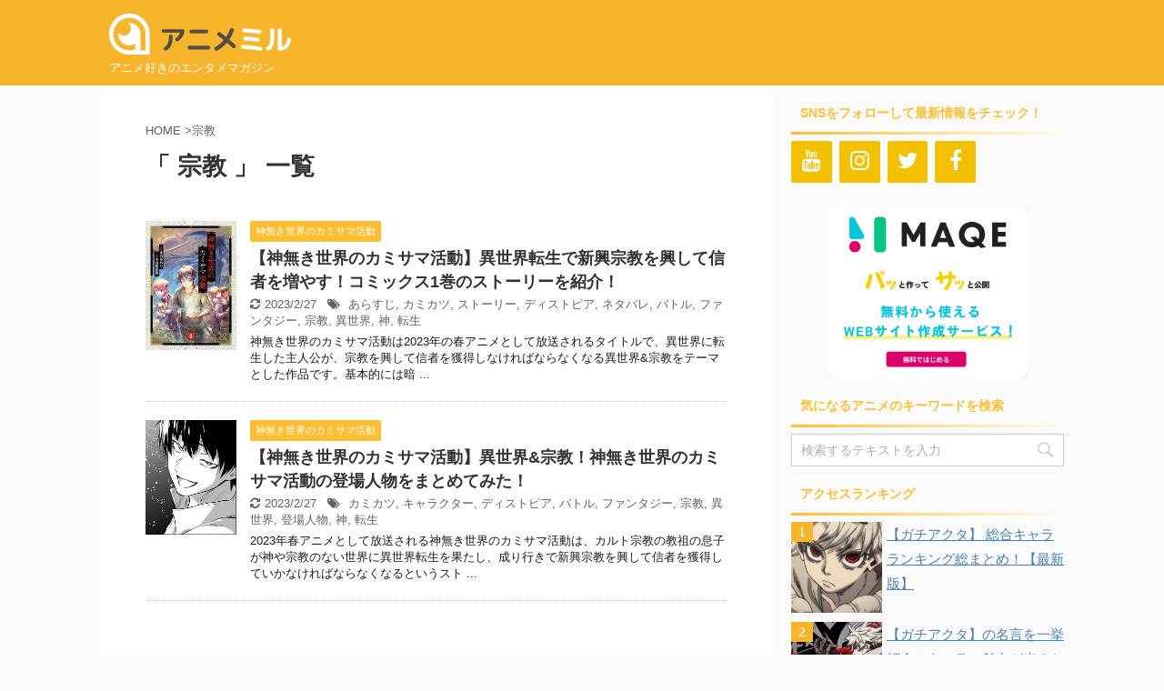

--- FILE ---
content_type: text/html; charset=UTF-8
request_url: https://animemiru.jp/articles/tag/%E5%AE%97%E6%95%99/
body_size: 193496
content:
<!DOCTYPE html> <!--[if lt IE 7]><html class="ie6" lang="ja"> <![endif]--> <!--[if IE 7]><html class="i7" lang="ja"> <![endif]--> <!--[if IE 8]><html class="ie" lang="ja"> <![endif]--> <!--[if gt IE 8]><!--><html lang="ja" class=""> <!--<![endif]--><head prefix="og: http://ogp.me/ns# fb: http://ogp.me/ns/fb# article: http://ogp.me/ns/article#"><meta charset="UTF-8" ><meta name="viewport" content="width=device-width,initial-scale=1.0,user-scalable=no,viewport-fit=cover"><meta name="format-detection" content="telephone=no" ><meta name="robots" content="noindex,follow"><link rel="alternate" type="application/rss+xml" title="アニメミル RSS Feed" href="https://animemiru.jp/feed/" /><link rel="pingback" href="https://animemiru.jp/xmlrpc.php" > <!--[if lt IE 9]> <script src="https://animemiru.jp/wp-content/themes/affinger5/js/html5shiv.js"></script> <![endif]--><meta name='robots' content='max-image-preview:large' /><title>宗教 - アニメミル</title><link rel='dns-prefetch' href='//ajax.googleapis.com' /><link rel='dns-prefetch' href='//www.googletagmanager.com' /><link rel='dns-prefetch' href='//pagead2.googlesyndication.com' /> <script defer src="[data-uri]"></script> <style type="text/css">img.wp-smiley,
img.emoji {
	display: inline !important;
	border: none !important;
	box-shadow: none !important;
	height: 1em !important;
	width: 1em !important;
	margin: 0 0.07em !important;
	vertical-align: -0.1em !important;
	background: none !important;
	padding: 0 !important;
}</style><link rel='stylesheet' id='wp-block-library-css' href='https://animemiru.jp/wp-includes/css/dist/block-library/style.min.css?ver=6.2.2' type='text/css' media='all' /><style id='rinkerg-gutenberg-rinker-style-inline-css' type='text/css'>.wp-block-create-block-block{background-color:#21759b;color:#fff;padding:2px}</style><link rel='stylesheet' id='classic-theme-styles-css' href='https://animemiru.jp/wp-includes/css/classic-themes.min.css?ver=6.2.2' type='text/css' media='all' /><style id='global-styles-inline-css' type='text/css'>body{--wp--preset--color--black: #000000;--wp--preset--color--cyan-bluish-gray: #abb8c3;--wp--preset--color--white: #ffffff;--wp--preset--color--pale-pink: #f78da7;--wp--preset--color--vivid-red: #cf2e2e;--wp--preset--color--luminous-vivid-orange: #ff6900;--wp--preset--color--luminous-vivid-amber: #fcb900;--wp--preset--color--light-green-cyan: #7bdcb5;--wp--preset--color--vivid-green-cyan: #00d084;--wp--preset--color--pale-cyan-blue: #8ed1fc;--wp--preset--color--vivid-cyan-blue: #0693e3;--wp--preset--color--vivid-purple: #9b51e0;--wp--preset--gradient--vivid-cyan-blue-to-vivid-purple: linear-gradient(135deg,rgba(6,147,227,1) 0%,rgb(155,81,224) 100%);--wp--preset--gradient--light-green-cyan-to-vivid-green-cyan: linear-gradient(135deg,rgb(122,220,180) 0%,rgb(0,208,130) 100%);--wp--preset--gradient--luminous-vivid-amber-to-luminous-vivid-orange: linear-gradient(135deg,rgba(252,185,0,1) 0%,rgba(255,105,0,1) 100%);--wp--preset--gradient--luminous-vivid-orange-to-vivid-red: linear-gradient(135deg,rgba(255,105,0,1) 0%,rgb(207,46,46) 100%);--wp--preset--gradient--very-light-gray-to-cyan-bluish-gray: linear-gradient(135deg,rgb(238,238,238) 0%,rgb(169,184,195) 100%);--wp--preset--gradient--cool-to-warm-spectrum: linear-gradient(135deg,rgb(74,234,220) 0%,rgb(151,120,209) 20%,rgb(207,42,186) 40%,rgb(238,44,130) 60%,rgb(251,105,98) 80%,rgb(254,248,76) 100%);--wp--preset--gradient--blush-light-purple: linear-gradient(135deg,rgb(255,206,236) 0%,rgb(152,150,240) 100%);--wp--preset--gradient--blush-bordeaux: linear-gradient(135deg,rgb(254,205,165) 0%,rgb(254,45,45) 50%,rgb(107,0,62) 100%);--wp--preset--gradient--luminous-dusk: linear-gradient(135deg,rgb(255,203,112) 0%,rgb(199,81,192) 50%,rgb(65,88,208) 100%);--wp--preset--gradient--pale-ocean: linear-gradient(135deg,rgb(255,245,203) 0%,rgb(182,227,212) 50%,rgb(51,167,181) 100%);--wp--preset--gradient--electric-grass: linear-gradient(135deg,rgb(202,248,128) 0%,rgb(113,206,126) 100%);--wp--preset--gradient--midnight: linear-gradient(135deg,rgb(2,3,129) 0%,rgb(40,116,252) 100%);--wp--preset--duotone--dark-grayscale: url('#wp-duotone-dark-grayscale');--wp--preset--duotone--grayscale: url('#wp-duotone-grayscale');--wp--preset--duotone--purple-yellow: url('#wp-duotone-purple-yellow');--wp--preset--duotone--blue-red: url('#wp-duotone-blue-red');--wp--preset--duotone--midnight: url('#wp-duotone-midnight');--wp--preset--duotone--magenta-yellow: url('#wp-duotone-magenta-yellow');--wp--preset--duotone--purple-green: url('#wp-duotone-purple-green');--wp--preset--duotone--blue-orange: url('#wp-duotone-blue-orange');--wp--preset--font-size--small: 13px;--wp--preset--font-size--medium: 20px;--wp--preset--font-size--large: 36px;--wp--preset--font-size--x-large: 42px;--wp--preset--spacing--20: 0.44rem;--wp--preset--spacing--30: 0.67rem;--wp--preset--spacing--40: 1rem;--wp--preset--spacing--50: 1.5rem;--wp--preset--spacing--60: 2.25rem;--wp--preset--spacing--70: 3.38rem;--wp--preset--spacing--80: 5.06rem;--wp--preset--shadow--natural: 6px 6px 9px rgba(0, 0, 0, 0.2);--wp--preset--shadow--deep: 12px 12px 50px rgba(0, 0, 0, 0.4);--wp--preset--shadow--sharp: 6px 6px 0px rgba(0, 0, 0, 0.2);--wp--preset--shadow--outlined: 6px 6px 0px -3px rgba(255, 255, 255, 1), 6px 6px rgba(0, 0, 0, 1);--wp--preset--shadow--crisp: 6px 6px 0px rgba(0, 0, 0, 1);}:where(.is-layout-flex){gap: 0.5em;}body .is-layout-flow > .alignleft{float: left;margin-inline-start: 0;margin-inline-end: 2em;}body .is-layout-flow > .alignright{float: right;margin-inline-start: 2em;margin-inline-end: 0;}body .is-layout-flow > .aligncenter{margin-left: auto !important;margin-right: auto !important;}body .is-layout-constrained > .alignleft{float: left;margin-inline-start: 0;margin-inline-end: 2em;}body .is-layout-constrained > .alignright{float: right;margin-inline-start: 2em;margin-inline-end: 0;}body .is-layout-constrained > .aligncenter{margin-left: auto !important;margin-right: auto !important;}body .is-layout-constrained > :where(:not(.alignleft):not(.alignright):not(.alignfull)){max-width: var(--wp--style--global--content-size);margin-left: auto !important;margin-right: auto !important;}body .is-layout-constrained > .alignwide{max-width: var(--wp--style--global--wide-size);}body .is-layout-flex{display: flex;}body .is-layout-flex{flex-wrap: wrap;align-items: center;}body .is-layout-flex > *{margin: 0;}:where(.wp-block-columns.is-layout-flex){gap: 2em;}.has-black-color{color: var(--wp--preset--color--black) !important;}.has-cyan-bluish-gray-color{color: var(--wp--preset--color--cyan-bluish-gray) !important;}.has-white-color{color: var(--wp--preset--color--white) !important;}.has-pale-pink-color{color: var(--wp--preset--color--pale-pink) !important;}.has-vivid-red-color{color: var(--wp--preset--color--vivid-red) !important;}.has-luminous-vivid-orange-color{color: var(--wp--preset--color--luminous-vivid-orange) !important;}.has-luminous-vivid-amber-color{color: var(--wp--preset--color--luminous-vivid-amber) !important;}.has-light-green-cyan-color{color: var(--wp--preset--color--light-green-cyan) !important;}.has-vivid-green-cyan-color{color: var(--wp--preset--color--vivid-green-cyan) !important;}.has-pale-cyan-blue-color{color: var(--wp--preset--color--pale-cyan-blue) !important;}.has-vivid-cyan-blue-color{color: var(--wp--preset--color--vivid-cyan-blue) !important;}.has-vivid-purple-color{color: var(--wp--preset--color--vivid-purple) !important;}.has-black-background-color{background-color: var(--wp--preset--color--black) !important;}.has-cyan-bluish-gray-background-color{background-color: var(--wp--preset--color--cyan-bluish-gray) !important;}.has-white-background-color{background-color: var(--wp--preset--color--white) !important;}.has-pale-pink-background-color{background-color: var(--wp--preset--color--pale-pink) !important;}.has-vivid-red-background-color{background-color: var(--wp--preset--color--vivid-red) !important;}.has-luminous-vivid-orange-background-color{background-color: var(--wp--preset--color--luminous-vivid-orange) !important;}.has-luminous-vivid-amber-background-color{background-color: var(--wp--preset--color--luminous-vivid-amber) !important;}.has-light-green-cyan-background-color{background-color: var(--wp--preset--color--light-green-cyan) !important;}.has-vivid-green-cyan-background-color{background-color: var(--wp--preset--color--vivid-green-cyan) !important;}.has-pale-cyan-blue-background-color{background-color: var(--wp--preset--color--pale-cyan-blue) !important;}.has-vivid-cyan-blue-background-color{background-color: var(--wp--preset--color--vivid-cyan-blue) !important;}.has-vivid-purple-background-color{background-color: var(--wp--preset--color--vivid-purple) !important;}.has-black-border-color{border-color: var(--wp--preset--color--black) !important;}.has-cyan-bluish-gray-border-color{border-color: var(--wp--preset--color--cyan-bluish-gray) !important;}.has-white-border-color{border-color: var(--wp--preset--color--white) !important;}.has-pale-pink-border-color{border-color: var(--wp--preset--color--pale-pink) !important;}.has-vivid-red-border-color{border-color: var(--wp--preset--color--vivid-red) !important;}.has-luminous-vivid-orange-border-color{border-color: var(--wp--preset--color--luminous-vivid-orange) !important;}.has-luminous-vivid-amber-border-color{border-color: var(--wp--preset--color--luminous-vivid-amber) !important;}.has-light-green-cyan-border-color{border-color: var(--wp--preset--color--light-green-cyan) !important;}.has-vivid-green-cyan-border-color{border-color: var(--wp--preset--color--vivid-green-cyan) !important;}.has-pale-cyan-blue-border-color{border-color: var(--wp--preset--color--pale-cyan-blue) !important;}.has-vivid-cyan-blue-border-color{border-color: var(--wp--preset--color--vivid-cyan-blue) !important;}.has-vivid-purple-border-color{border-color: var(--wp--preset--color--vivid-purple) !important;}.has-vivid-cyan-blue-to-vivid-purple-gradient-background{background: var(--wp--preset--gradient--vivid-cyan-blue-to-vivid-purple) !important;}.has-light-green-cyan-to-vivid-green-cyan-gradient-background{background: var(--wp--preset--gradient--light-green-cyan-to-vivid-green-cyan) !important;}.has-luminous-vivid-amber-to-luminous-vivid-orange-gradient-background{background: var(--wp--preset--gradient--luminous-vivid-amber-to-luminous-vivid-orange) !important;}.has-luminous-vivid-orange-to-vivid-red-gradient-background{background: var(--wp--preset--gradient--luminous-vivid-orange-to-vivid-red) !important;}.has-very-light-gray-to-cyan-bluish-gray-gradient-background{background: var(--wp--preset--gradient--very-light-gray-to-cyan-bluish-gray) !important;}.has-cool-to-warm-spectrum-gradient-background{background: var(--wp--preset--gradient--cool-to-warm-spectrum) !important;}.has-blush-light-purple-gradient-background{background: var(--wp--preset--gradient--blush-light-purple) !important;}.has-blush-bordeaux-gradient-background{background: var(--wp--preset--gradient--blush-bordeaux) !important;}.has-luminous-dusk-gradient-background{background: var(--wp--preset--gradient--luminous-dusk) !important;}.has-pale-ocean-gradient-background{background: var(--wp--preset--gradient--pale-ocean) !important;}.has-electric-grass-gradient-background{background: var(--wp--preset--gradient--electric-grass) !important;}.has-midnight-gradient-background{background: var(--wp--preset--gradient--midnight) !important;}.has-small-font-size{font-size: var(--wp--preset--font-size--small) !important;}.has-medium-font-size{font-size: var(--wp--preset--font-size--medium) !important;}.has-large-font-size{font-size: var(--wp--preset--font-size--large) !important;}.has-x-large-font-size{font-size: var(--wp--preset--font-size--x-large) !important;}
.wp-block-navigation a:where(:not(.wp-element-button)){color: inherit;}
:where(.wp-block-columns.is-layout-flex){gap: 2em;}
.wp-block-pullquote{font-size: 1.5em;line-height: 1.6;}</style><link rel='stylesheet' id='toc-screen-css' href='https://animemiru.jp/wp-content/plugins/table-of-contents-plus/screen.min.css?ver=2302' type='text/css' media='all' /><style id='toc-screen-inline-css' type='text/css'>div#toc_container {background: #f9f9f9;border: 1px solid #aaaaaa;}</style><link rel='stylesheet' id='yop-public-css' href='https://animemiru.jp/wp-content/cache/autoptimize/css/autoptimize_single_5a54d394ded7eb2538a5f43f2b6e658c.css?ver=6.2.2' type='text/css' media='all' /><link rel='stylesheet' id='wordpress-popular-posts-css-css' href='https://animemiru.jp/wp-content/cache/autoptimize/css/autoptimize_single_cff4a50b569f9d814cfe56378d2d03f7.css?ver=6.1.3' type='text/css' media='all' /><link rel='stylesheet' id='yyi_rinker_stylesheet-css' href='https://animemiru.jp/wp-content/cache/autoptimize/css/autoptimize_single_bd255632a527e215427cf7ab279f7f75.css?v=1.11.1&#038;ver=6.2.2' type='text/css' media='all' /><link rel='stylesheet' id='normalize-css' href='https://animemiru.jp/wp-content/cache/autoptimize/css/autoptimize_single_faeb8312e8b6a781d4656fb96f0e2fdb.css?ver=1.5.9' type='text/css' media='all' /><link rel='stylesheet' id='font-awesome-css' href='https://animemiru.jp/wp-content/themes/affinger5/css/fontawesome/css/font-awesome.min.css?ver=4.7.0' type='text/css' media='all' /><link rel='stylesheet' id='st_svg-css' href='https://animemiru.jp/wp-content/cache/autoptimize/css/autoptimize_single_90967293ac6c270536c659ccfb46a9dd.css?ver=6.2.2' type='text/css' media='all' /><link rel='stylesheet' id='slick-css' href='https://animemiru.jp/wp-content/cache/autoptimize/css/autoptimize_single_f38b2db10e01b1572732a3191d538707.css?ver=1.8.0' type='text/css' media='all' /><link rel='stylesheet' id='slick-theme-css' href='https://animemiru.jp/wp-content/cache/autoptimize/css/autoptimize_single_f9faba678c4d6dcfdde69e5b11b37a2e.css?ver=1.8.0' type='text/css' media='all' /><link rel='stylesheet' id='fonts-googleapis-notosansjp-css' href='//fonts.googleapis.com/earlyaccess/notosansjp.css?ver=6.2.2' type='text/css' media='all' /><link rel='stylesheet' id='fonts-googleapis-lato700-css' href='//fonts.googleapis.com/css?family=Lato%3A700&#038;ver=6.2.2' type='text/css' media='all' /><link rel='stylesheet' id='fonts-googleapis-montserrat-css' href='//fonts.googleapis.com/css?family=Montserrat%3A400&#038;ver=6.2.2' type='text/css' media='all' /><link rel='stylesheet' id='style-css' href='https://animemiru.jp/wp-content/cache/autoptimize/css/autoptimize_single_031a07531e7a98f87e558affca1dbc33.css?ver=6.2.2' type='text/css' media='all' /><link rel='stylesheet' id='child-style-css' href='https://animemiru.jp/wp-content/themes/affinger5-child/style.css?ver=6.2.2' type='text/css' media='all' /><link rel='stylesheet' id='single2-css' href='https://animemiru.jp/wp-content/themes/affinger5/st-kanricss.php' type='text/css' media='all' /><link rel='stylesheet' id='single-css' href='https://animemiru.jp/wp-content/themes/affinger5/st-rankcss.php' type='text/css' media='all' /><link rel='stylesheet' id='tablepress-default-css' href='https://animemiru.jp/wp-content/tablepress-combined.min.css?ver=23' type='text/css' media='all' /><link rel='stylesheet' id='popup-maker-site-css' href='https://animemiru.jp/wp-content/cache/autoptimize/css/autoptimize_single_e249348608dadd6f44079a5a4f64c697.css?generated=1757057941&#038;ver=1.20.6' type='text/css' media='all' /><link rel='stylesheet' id='st-themecss-css' href='https://animemiru.jp/wp-content/themes/affinger5/st-themecss-loader.php?ver=6.2.2' type='text/css' media='all' /> <script type='text/javascript' src='//ajax.googleapis.com/ajax/libs/jquery/1.11.3/jquery.min.js?ver=1.11.3' id='jquery-js'></script> <script defer id="yop-public-js-extra" src="[data-uri]"></script> <script defer type='text/javascript' src='https://animemiru.jp/wp-content/plugins/yop-poll/public/assets/js/yop-poll-public-6.5.37.min.js?ver=6.2.2' id='yop-public-js'></script> <script type='application/json' id='wpp-json'>{"sampling_active":0,"sampling_rate":100,"ajax_url":"https:\/\/animemiru.jp\/wp-json\/wordpress-popular-posts\/v1\/popular-posts","api_url":"https:\/\/animemiru.jp\/wp-json\/wordpress-popular-posts","ID":0,"token":"ad2b996f59","lang":0,"debug":0}</script> <script defer type='text/javascript' src='https://animemiru.jp/wp-content/plugins/wordpress-popular-posts/assets/js/wpp.min.js?ver=6.1.3' id='wpp-js-js'></script> <script defer type='text/javascript' src='https://animemiru.jp/wp-content/cache/autoptimize/js/autoptimize_single_9efd56b72b4340d81698220fddc4813c.js?v=1.11.1' id='yyi_rinker_event_tracking_script-js'></script>  <script defer type='text/javascript' id='google_gtagjs-js' data-type="lazy" data-src="https://www.googletagmanager.com/gtag/js?id=G-4CP0HT6FZX"></script> <script defer id="google_gtagjs-js-after" src="[data-uri]"></script> <link rel="https://api.w.org/" href="https://animemiru.jp/wp-json/" /><link rel="alternate" type="application/json" href="https://animemiru.jp/wp-json/wp/v2/tags/5800" /><meta name="generator" content="Site Kit by Google 1.103.0" /><style id="wpp-loading-animation-styles">@-webkit-keyframes bgslide{from{background-position-x:0}to{background-position-x:-200%}}@keyframes bgslide{from{background-position-x:0}to{background-position-x:-200%}}.wpp-widget-placeholder,.wpp-widget-block-placeholder{margin:0 auto;width:60px;height:3px;background:#dd3737;background:linear-gradient(90deg,#dd3737 0%,#571313 10%,#dd3737 100%);background-size:200% auto;border-radius:3px;-webkit-animation:bgslide 1s infinite linear;animation:bgslide 1s infinite linear}</style><style>.yyi-rinker-images {
    display: flex;
    justify-content: center;
    align-items: center;
    position: relative;

}
div.yyi-rinker-image img.yyi-rinker-main-img.hidden {
    display: none;
}

.yyi-rinker-images-arrow {
    cursor: pointer;
    position: absolute;
    top: 50%;
    display: block;
    margin-top: -11px;
    opacity: 0.6;
    width: 22px;
}

.yyi-rinker-images-arrow-left{
    left: -10px;
}
.yyi-rinker-images-arrow-right{
    right: -10px;
}

.yyi-rinker-images-arrow-left.hidden {
    display: none;
}

.yyi-rinker-images-arrow-right.hidden {
    display: none;
}
div.yyi-rinker-contents.yyi-rinker-design-tate  div.yyi-rinker-box{
    flex-direction: column;
}

div.yyi-rinker-contents.yyi-rinker-design-slim div.yyi-rinker-box .yyi-rinker-links {
    flex-direction: column;
}

div.yyi-rinker-contents.yyi-rinker-design-slim div.yyi-rinker-info {
    width: 100%;
}

div.yyi-rinker-contents.yyi-rinker-design-slim .yyi-rinker-title {
    text-align: center;
}

div.yyi-rinker-contents.yyi-rinker-design-slim .yyi-rinker-links {
    text-align: center;
}
div.yyi-rinker-contents.yyi-rinker-design-slim .yyi-rinker-image {
    margin: auto;
}

div.yyi-rinker-contents.yyi-rinker-design-slim div.yyi-rinker-info ul.yyi-rinker-links li {
	align-self: stretch;
}
div.yyi-rinker-contents.yyi-rinker-design-slim div.yyi-rinker-box div.yyi-rinker-info {
	padding: 0;
}
div.yyi-rinker-contents.yyi-rinker-design-slim div.yyi-rinker-box {
	flex-direction: column;
	padding: 14px 5px 0;
}

.yyi-rinker-design-slim div.yyi-rinker-box div.yyi-rinker-info {
	text-align: center;
}

.yyi-rinker-design-slim div.price-box span.price {
	display: block;
}

div.yyi-rinker-contents.yyi-rinker-design-slim div.yyi-rinker-info div.yyi-rinker-title a{
	font-size:16px;
}

div.yyi-rinker-contents.yyi-rinker-design-slim ul.yyi-rinker-links li.amazonkindlelink:before,  div.yyi-rinker-contents.yyi-rinker-design-slim ul.yyi-rinker-links li.amazonlink:before,  div.yyi-rinker-contents.yyi-rinker-design-slim ul.yyi-rinker-links li.rakutenlink:before, div.yyi-rinker-contents.yyi-rinker-design-slim ul.yyi-rinker-links li.yahoolink:before, div.yyi-rinker-contents.yyi-rinker-design-slim ul.yyi-rinker-links li.mercarilink:before {
	font-size:12px;
}

div.yyi-rinker-contents.yyi-rinker-design-slim ul.yyi-rinker-links li a {
	font-size: 13px;
}
.entry-content ul.yyi-rinker-links li {
	padding: 0;
}

div.yyi-rinker-contents .yyi-rinker-attention.attention_desing_right_ribbon {
    width: 89px;
    height: 91px;
    position: absolute;
    top: -1px;
    right: -1px;
    left: auto;
    overflow: hidden;
}

div.yyi-rinker-contents .yyi-rinker-attention.attention_desing_right_ribbon span {
    display: inline-block;
    width: 146px;
    position: absolute;
    padding: 4px 0;
    left: -13px;
    top: 12px;
    text-align: center;
    font-size: 12px;
    line-height: 24px;
    -webkit-transform: rotate(45deg);
    transform: rotate(45deg);
    box-shadow: 0 1px 3px rgba(0, 0, 0, 0.2);
}

div.yyi-rinker-contents .yyi-rinker-attention.attention_desing_right_ribbon {
    background: none;
}
.yyi-rinker-attention.attention_desing_right_ribbon .yyi-rinker-attention-after,
.yyi-rinker-attention.attention_desing_right_ribbon .yyi-rinker-attention-before{
display:none;
}
div.yyi-rinker-use-right_ribbon div.yyi-rinker-title {
    margin-right: 2rem;
}</style><meta name="robots" content="noindex, follow" /><link rel="shortcut icon" href="https://animemiru.jp/wp-content/uploads/2019/03/favicon-32×32-v2.png" ><link rel="apple-touch-icon-precomposed" href="https://animemiru.jp/wp-content/uploads/2019/03/apple-touch-icon-v2.png" /><meta name="google-site-verification" content="CNzgWAi0gl8Gum5Z6OufF7l_P0niV7w7Q92VWHzs2xY" /><meta name="ahrefs-site-verification" content="d9d053cba80c008476b0bee172890e931734420ffcd123a28d1c35eb8673ec51">  <script defer data-type="lazy" data-src="https://www.googletagmanager.com/gtag/js?id=G-4CP0HT6FZX"></script> <script defer src="[data-uri]"></script> <script async
     crossorigin="anonymous" data-type="lazy" data-src="https://pagead2.googlesyndication.com/pagead/js/adsbygoogle.js?client=ca-pub-1302226777825421"></script> <meta name="google-adsense-platform-account" content="ca-host-pub-2644536267352236"><meta name="google-adsense-platform-domain" content="sitekit.withgoogle.com"> <noscript><style>.lazyload[data-src]{display:none !important;}</style></noscript><style>.lazyload{background-image:none !important;}.lazyload:before{background-image:none !important;}</style> <script async="async" crossorigin="anonymous" type="text/javascript" data-type="lazy" data-src="https://pagead2.googlesyndication.com/pagead/js/adsbygoogle.js?client=ca-pub-1302226777825421&amp;host=ca-host-pub-2644536267352236"></script> <link rel="icon" href="https://animemiru.jp/wp-content/uploads/2018/06/cropped-apple-touch-icon-32x32.png" sizes="32x32" /><link rel="icon" href="https://animemiru.jp/wp-content/uploads/2018/06/cropped-apple-touch-icon-192x192.png" sizes="192x192" /><link rel="apple-touch-icon" href="https://animemiru.jp/wp-content/uploads/2018/06/cropped-apple-touch-icon-180x180.png" /><meta name="msapplication-TileImage" content="https://animemiru.jp/wp-content/uploads/2018/06/cropped-apple-touch-icon-270x270.png" /><style type="text/css" id="wp-custom-css">#footer-ad {
	text-align: center;
}

#headbox-bg, #footer {
	background: #F7B52C;
}

header .sitename {
	max-width: 200px
}

header .sitename a:hover {
	opacity: 1!important;
}

.sp {
	display: none;
}

/*サイドバーランキング順位　*/
.wpp-list {
    counter-reset: wpp-ranking;
}
.wpp-list li:before {
    content: counter(wpp-ranking, decimal);
    counter-increment: wpp-ranking;
}
.wpp-list li {
  position: relative;
  list-style-type: none;
}
.wpp-list li::before {
  content: counter(wpp-ranking, decimal);
  counter-increment: wpp-ranking;
  background: #F7B52C;
  color: #fff;
  font-size: 14px;
  line-height: 1;
  padding: 4px 8px;
  position: absolute;
  left: 0;
  top: 0;
  z-index: 1;
}

.wpp-list li img {
  margin: 0px 5px 10px 0px;
}

/*物販コーナー用スタイル*/
.affiliate-box {
	border-color: rgb(238, 238, 238);
	border-style: solid;
	border-width: 4px;
	color: rgb(34, 34, 34);
	letter-spacing: 0.8px;
	margin: 24px;
	padding: 16px 16px 8px 16px;
	text-align: center;
}

.affiliate-img img {
    max-width: 128px;
}

.affiliate-img-yt img {
    max-width: 128px;
    max-height: 28.8px;
}

.affiliate-img-nico img {
    max-width: 128px;
    max-height: 81px;
}

.affiliate-detail {
    margin: 8px;
    font-size: 16px;
}

.affiliate-btn-wrapper {
    width: 100%;
    margin: 0 auto 0;
    text-align: center;
}

.affiliate-btn-wrapper a:link,
.affiliate-btn-wrapper a:visited,
.affiliate-btn-wrapper a:active {
    color: #fff;
    text-decoration: none;   
}

.affiliate-btn-wrapper div {
    display: inline-block;
}

.amazon a {
    background-color: #f90;
    border-radius: 4px;
    display: inline-block;
    margin: 8px;
    padding: 8px;
    width: 226px;
}

.rakuten a {
    background-color: #bf0000;
    border-radius: 4px;
    display: inline-block;
    margin: 8px;
    padding: 8px;
    width: 226px;
}

.other a {
    background-color: #F7B52C;
    border-radius: 4px;
    display: inline-block;
    margin: 8px;
    padding: 8px;
    width: 226px;
}

.youtube a {
    background-color: #cd201f;
    border-radius: 4px;
    display: inline-block;
    margin: 8px;
    padding: 8px;
    width: 226px;
}

.niconico a {
    background-color: #333333;
    border-radius: 4px;
    display: inline-block;
    margin: 8px;
    padding: 8px;
    width: 226px;
}

/** 掲示板 共通 **/
.c-bbpress a {
	color: #046ECF;
}
.top-link {
	font-size: 18px;
	background: rgba(10, 10, 10, 0.08);
	border: 1px solid #FFFFFF;
	color: #fff!important;
	display: block;
	padding: 13px 0;
	margin: 9px 0;
	border-radius: 100px;
	text-align: center;
	transition: all .3s;
	position: relative;
}
.top-link:before {
	position: absolute;
	content: "";
	display: block;
	width: 8px;
  height: 8px;
  border: 3px solid;
  border-color: #fff #fff transparent transparent;
  transform: rotate(45deg);
	top: 19px;
	right: 24px;
}
.top-link.top {
	width: 280px;
}
.top-link.topic {
	width: 384px;
}
.top-link:hover {
	color: #fff;
	background: rgba(10, 10, 10, 0.2);
}
#bbpress-forums div.odd, #bbpress-forums ul.odd {
	background: #fff;
}
.c-bbpress #wrapper-in {
	background: #fafafa;
}
.c-bbpress #content-w {
	max-width: 1060px;
	margin: 32px auto 0;
	padding-top: 0;
}
.c-bbpress .content-w-wrap {
	overflow: auto;
	margin-bottom: 32px;
}
.c-bbpress .content-w-wrap > .main{
    float: left;
    width: 100%;
    margin-right: -300px;
}
.c-bbpress #bbp-container {
    margin-right: 320px;
    margin-left: 0px;
    background-color: #fff;
    border-radius: 4px;
    -webkit-border-radius: 4px;
    -moz-border-radius: 4px;
    padding: 30px 46px;
}
.bbp-template-notice {
	display:none;
}
.tag-wrap {
	display: none;
}
#bbpress-forums ul.bbp-forums,
.page-template-page-create-topic #side .desc,
.tag-wrap,
.side-topic {
	background: #fff;
}
.side-topic {
	margin-bottom: 24px;
}
#bbpress-forums li.bbp-header,
.page-template-page-create-topic #side .desc .title,
.tag-wrap .heading,
.side-topic .heading {
	background: #464439;
	color: #fff;
	text-align: left;
	border-top: none;
	font-weight: 700;
	font-size: 16px;
	padding: 8px 12px;
	margin-bottom: 0;
}
.tag-wrap .tag-list {
	padding: 24px 12px 12px;
}
.tag-wrap .tag-list a{
	margin: 0 12px 12px 0;
	font-size: 14px!important;
	color: #000;
	background: #FFF2D8;
	text-decoration: none;
	padding: 0 16px;
	height: 32px;
	line-height: 32px;
	display: inline-block;
}
#bbpress-forums ul.bbp-forums,
#bbpress-forums li.bbp-body ul.forum {
	border: none;
	padding: 0;
}
#side #bbpress-forums li.bbp-body {
	margin: 16px 0;
}
#bbpress-forums li.bbp-body .bbp-forum-title {
	color: #666;
	padding: 10px 0 10px 12px;
	font-size: 14px;
	display: block;
	width: 100%;
	height: 100%;
}
#bbpress-forums li.bbp-body .bbp-forum-info {
	width: 100%;
}
#bbpress-forums .bbp-forum-info .bbp-forum-content {
	margin: 0;
}
#bbpress-forums ul.bbp-topics {
	border: none;
}
#bbpress-forums li.bbp-body ul.topic {
	border: none;
	border-bottom: 1px solid #D6D6D6;
	padding: 0 0 24px 0!important;
	margin-bottom: 24px;
}
.bbp-attachments-count {
	display: none!important;
}
.select-image {
	display: block!important;
	background: #464439;
	width: 160px;
	text-align: center;
	height: 40px;
	line-height: 40px;
	cursor: pointer;
	color: #fff;
	font-size: 14px;
}
.image-wrap {
	height: 200px;
	width: 200px;
	overflow: hidden;
}
.image-wrap img{
	height: 100%;
	object-fit: cover;
}
#bbp-new-topic .entry-title,
.single-forum h1.entry-title,
.topic-tag h1.entry-title
{
	color: #F6AC27;
	font-size: 28px;
	line-height: 42px;
	padding: 0 0 16px 0;
	margin-bottom: 32px;
	border-bottom: 4px solid #F1B800;
}
.c-bbpress .bread {
	margin-bottom: 28px;
}
.c-bbpress .bread a {
	position: relative;
	text-decoration: none;
	margin-right: 30px;
}
.c-bbpress .bread a:before {
	position: absolute;
	content: "";
	display: block;
	width: 6px;
  height: 6px;
  border-top: 2px solid #dcdcdc;
  border-right: 2px solid #dcdcdc;
  -webkit-transform: rotate(45deg);
  transform: rotate(45deg);
	right: -19px;
	top: 5px;
}
.side-topic .heading {
	margin-bottom: 16px;
}
.side-topic .wrap {
	padding: 0 12px 24px;
}
.side-topic .wrap .topic {
	display: flex;
	text-decoration: none;
	padding-bottom: 12px;
	margin-bottom: 12px;
	border-bottom: 1px solid #D6D6D6;
}
.side-topic .wrap .topic p{
	margin-bottom: 0;
}
.side-topic .wrap .topic .image{
	width: 60px;
	height: 60px;
	margin-right: 16px;
}
.side-topic .wrap .topic .image img {
	width: 100%;
	height: 100%;
	object-fit: cover;
}
.side-topic .wrap .topic .info {
	width: calc(100% - 76px);
}
.side-topic .wrap .topic .title {
	font-size: 15px;
}
.side-topic .wrap .topic .count {
	font-size: 12px;
	color: #BEBEBE;
}
.side-topic #bbpress-forums li.bbp-body ul.topic {
	padding: 0px 8px 10px!important;
	margin-bottom: 12px;
}
.side-topic .bbp-pagination {
	display: none;
}
#pagetop {
    position: fixed;
    right: calc(50% - 530px);
    bottom: 30px;
}
#pagetop a {
	width: 50px;
	height: 50px;
	position: relative;
	display: block;
	background-color: #F7B52C;
	text-decoration: none;
}
#pagetop a:before {
	position: absolute;
	display: block;
	content: "";
	top: 20px;
	left: 14px;
	width: 16px;
	height: 16px;
	border-top: 3px solid #fff;
	border-right: 3px solid #fff;
    transform: rotate(-45deg);
}

/* 話題 or 人気タブ切り替え */
.tab-group,
.topic-tag .title-wrap{
	padding-bottom: 24px;
	margin-bottom: 24px;
	border-bottom: 3px solid #F1B800;
}
.tab-group {
	display: flex;
}
.tab-group .tab {
	width: 50%;
	list-style: none;
}
.tab-group .tab a {
	display: block;
	text-decoration: none;
	color: #000;
	text-align: center;
	font-size: 16px;
	padding: 16px 0;
}
.tab-group .tab.tab-new a {
	border-radius: 8px 0px 0px 8px;
}
.tab-group .tab.tab-pop a {
	border-radius: 0px 8px 8px 0px;
}
.page-template-page-front-topics .tab-group .tab.tab-new a,
.page-template-page-forum-statistics 
.tab-group .tab.tab-pop a {
	background: #F7B52C;
	border: 1px solid #F7B52C;
	color: #fff;
}
.page-template-page-front-topics .tab-group .tab.tab-pop a,
.page-template-page-forum-statistics 
.tab-group .tab.tab-new a {
	border: 1px solid #D5D5D5;
}

/* トピック投稿 */
#new-post div.bbp-template-notice.error {
	display: block;
}
#bbpress-forums fieldset.bbp-form {
	padding: 0;
	border: none;
}
.page-template-page-create-topic .form-title {
	font-size: 16px;
	font-weight: 700;
	line-height: 1.5;
	position: relative;
	margin-bottom: 10px!Important;
}
.page-template-page-create-topic .form-title.need:before {
	position: absolute;
	content: "必須";
	font-size: 10px;
	top: 50%;
	transform: translatey(-50%);
	right: -32px;
	color: #D80E0E;
}
#new-post .flex {
	display: flex;
	border-bottom: 4px solid #F1B800;
	margin-bottom: 32px;
}
.page-template-page-create-topic  label.select-image {
	margin: 0 auto!important;
}
#new-post .flex .form_1{
	display: flex;
	flex-direction: column;
	order: 2;
	width: calc(100% - 240px);
}
#new-post .flex .form_1 > p,
#new-post .flex .form_1 > div {
	margin-bottom: 20px;
}
#new-post .flex .form_1 .title{
	order: 1;
}
#new-post .flex .form_1 .content{
	order: 3;
}
#new-post .flex .form_1 .cat{
	display: none;
}
#new-post .flex .form_1 .link{
	order: 2;
}
#new-post .flex .form_2{
	order: 1;
	width: 200px;
	margin-right: 40px;
}
#bbpress-forums fieldset.bbp-form input[type=text], #bbpress-forums fieldset.bbp-form select {
	height: 40px;
	border-radius: 4px;
	border: 1px solid #AAAAAA;
	margin-bottom: 0;
}
.page-template-page-create-topic #side .desc .point-wrap{
	padding: 16px 12px;
}
.page-template-page-create-topic #side .desc .point {
	margin-bottom: 20px;
}
.page-template-page-create-topic #side .desc .point p {
	font-size: 14px;
	margin-bottom: 0;
}
.page-template-page-create-topic #side .desc .point p:not(:first-child) {
	margin-top: 12px;
}
.page-template-page-create-topic #side .desc .point > p:first-of-type span {
	display: inline-block;
	text-align: center;
	width: 24px;
	height: 24px;
	line-height: 24px;
	color: #fff;
	margin-right: 12px;
	background: #464439;
}
.cat .select-wrap {
	overflow: hidden;
	text-align: center;
	width: 100%;
	position: relative;
	border-radius: 4px;
	border: 1px solid #AAAAAA;
	background: #ffffff;
}
.cat .select-wrap select {
	width: 100%;
	font-size: 16px;
	padding-right: 1em;
	cursor: pointer;
	text-indent: 0.01px;
	text-overflow: ellipsis;
	border: none!important;
	outline: none;
	background: transparent;
	background-image: none;
	box-shadow: none;
	-webkit-appearance: none;
	appearance: none;
}
.cat .select-wrap select::-ms-expand {
    display: none;
}
.cat .select-wrap::before {
	position: absolute;
	top: 50%;
	transform: translatey(-50%);
	right: 0.8em;
	width: 0;
	height: 0;
	padding: 0;
	content: '';
	border-left: 6px solid transparent;
	border-right: 6px solid transparent;
	border-top: 6px solid #464439;
	pointer-events: none;
}
#bbpress-forums fieldset select#bbp_forum_id {
	max-width: initial;
}
#bbpress-forums fieldset.bbp-form input[type=text], #bbpress-forums fieldset.bbp-form select {
	padding: 5px 8px;
}
#bbpress-forums fieldset.bbp-form legend {
	display: none;
}


/* トピック投稿時の画像表示 */
.d4p-attachment-addfile,
.bbp-attachments-form img,
.bbp-attachments-form label {
	display: block;
}
.bbp-attachments-form label input{
	display: none;
}
#new-post .flex .form_2 .img-wrap{
	display: block;
	width: 200px;
	height: 200px;
	margin-bottom: 16px;
}
#new-post .flex .form_2 .img-wrap img{
	height: 100%;
	object-fit: cover;
}

/* コメント一覧の画像 */
.wp-caption {
	width: auto;
	text-align: left;
}
.bbp-attachments {
	padding: 0;
	margin: 0;
	border-top: none;
	pointer-events: none;
}
#bbpress-forums .bbp-attachments ol li.bbp-atthumb .wp-caption img{
	/*width: 100%;*/
}	
.bbp-attachments h6,
.bbp-attachments .wp-caption-text {
	display: none;
}


/* トピックページ */
.single-topic #side #bbpress-forums {
	margin-bottom: 0;
}
.single-topic .topic-title {
	display: flex;
	margin-bottom: 24px;
	padding-bottom: 24px;
	border-bottom: 1px dashed #ccc;
}
.single-topic .thumbnail {
	width: 105px;
	height: 100px;
	margin-bottom: 0;
}
.single-topic .thumbnail img{
	width: 100%;
	height: 100%;
	object-fit: cover;
}
.single-topic .title-wrap {
	margin-top: -14px;
	margin-left: 24px;
	width: calc(100% - 100px);
}
.single-topic .title-wrap .entry-title {
	margin-bottom: 24px;
}
.single-topic .title-wrap .entry-title  > span {
	display: inline-block;
	vertical-align: top;
	margin: 4px 12px 0 0;
	padding: 0 8px;
	font-weight: 400;
	font-size: 12px;
	height: 26px;
	line-height: 26px;
	color: #fff;
	background: #F7B52C;
}
.single-topic .entry-info-wrap {
	display: flex;
	justify-content: space-between;
	align-items: flex-start;
}
.single-topic .entry-info {
	display: flex;
	align-items: center;
	font-size: 14px;
	color: #666;
}
.single-topic .entry-info .comment {
	margin-right: 12px;
}
.single-topic .link-post-reply,
#bbp_reply_submit{
	display: block;
	font-size: 13px;
	width: 160px;
	height: 40px;
	line-height: 40px;
	background: #F7B52C;
	color: #fff;
	text-decoration: none;
	text-align: center;
	border: none;
}
#bbp_reply_submit {
	margin: 0 auto;
}
div.bbp-submit-wrapper {
	float: none;
	margin-top: 0;
}
div.bbp-submit-wrapper #bbp_topic_submit {
	border: none;
	display: block;
	background: #F7B52C;
	color: #fff;
	font-weight: 700;
	font-size: 16px;
	width: 160px;
	height: 40px;
	line-height: 40px;
	margin: 0 auto 24px;
}
.single-topic #bbpress-forums ul.bbp-replies {
	border: none;
	border-bottom: 1px solid #eee;
	margin-bottom: 24px;
}
.single-topic .bbp-pagination {
	margin-bottom: 24px;
}
div.reaction_buttons {
	margin-top: 0;
}
.single-topic #bbpress-forums fieldset.bbp-form {
	padding: 24px 0;
	margin: 0;
	border: none;
}
.single-topic #bbpress-forums fieldset.bbp-form .title {
	font-size: 16px;
	margin-bottom: 12px;
}
#bbpress-forums div.bbp-the-content-wrapper textarea.bbp-the-content {
	height: 280px;
	border-radius: 8px;
	border: 1px solid #ccc;
}
.single-topic .select-image {
	font-size: 13px;
}
.single-topic .bbp-attachments-form {
	display: flex;
	flex-direction: column;
	padding-bottom: 16px!important;
	border-bottom: 4px solid #F1B800;
	margin-bottom: 32px!important;
}
.single-topic #bbpress-forums div.bbp-the-content-wrapper {
	margin-bottom: 16px;
}
.single-topic .bbp-attachments-form .img-wrap{
	margin-top: 16px;
	order: 2;
}
.single-topic .bbp-attachments-form .img-wrap img{
	display: none;
}
.reply {
	font-size: 12px;
}
/*.single-topic #bbpress-forums .bbp-replies .bbp-body > div:nth-child(3n-1) {
	margin-top: -34px;
}*/
.single-topic #bbpress-forums .bbp-replies .bbp-body > .type-topic,
.single-topic #bbpress-forums .bbp-replies .bbp-body > .type-reply {
	margin-top: -34px;
}
.single-topic #bbpress-forums .bbp-replies .bbp-body .bbp-reply-author {
	margin-left: 120px;
}
.bbp-author-avatar,
.bbp-author-role{
	display: none;
}
#bbpress-forums div.bbp-reply-content {
	margin-left: 0;
}
.bbp-reply-content > p {
	font-size: 18px;
	line-height: 1.8;
}
.bbp-reply-content > p:last-of-type {
	margin-bottom: 0;
}
.bbp-pagination-links {
	float: none;
	display: flex;
	justify-content: center;
}
#bbpress-forums .bbp-pagination-links a, #bbpress-forums .bbp-pagination-links span.current {
	float: none;
	font-size: 15px;
	width: 36px;
	height: 36px;
	line-height: 36px;
	padding: 0;
	text-align: center;
	margin: 0 5px;
	color: #666666;
}
#bbpress-forums .bbp-pagination-links span.current,
#bbpress-forums .bbp-pagination-links a:hover{
	background: #f8f8f8;
}
#bbpress-forums .bbp-replies .bbp-body div:nth-child(2n) {
	margin-left: 0;
	background: transparent;
}
#bbpress-forums div.bbp-reply-author, #bbpress-forums div.bbp-topic-author {
	float: none;
	width: 160px;
	height: 16px;
}
#bbpress-forums div.bbp-reply-author .bbp-author-name {
	float: left;
	margin: 0;
}
#bbpress-forums div.bbp-reply-header {
	background: transparent;
}
div.bbp-reply-header {
	padding: 24px 8px 8px;
}
li.bbp-body div.hentry {
	padding: 8px;
}
.single-topic #bbpress-forums .bbp-replies .bbp-body > .type-topic + div.bbp-reply-header {
	padding: 0;
}
.single-topic #bbpress-forums .bbp-replies .bbp-body > .type-topic + div.bbp-reply-header + div{
	padding: 0!important;
}
#bbpress-forums div.bbp-topic-tags {
	float: none;
}
.bbpress.forum .bbpress-wrapper > #new-topic-0 {
	display:none;
}

/* インフィード広告 */
.single-topic .st-infeed-adunit {
	border-top: 1px solid #ddd;
	padding: 24px 0;
}

/* リアクションボタン */
.reaction_buttons ul {
	text-align: right;
}
.reaction_button .button_name {
	position: relative;
	display: inline-block;
	width: 20px;
}
.reaction_button .count_number {
	font-size: 11px;
}
.reaction_button_0  .button_name:before,
.reaction_button_1 .button_name:before {
	display: block;
	content: "";
	position: absolute;
	width: 16px;
	height: 16px;
	left: 50%;
	transform: translatex(-50%);
}
.reaction_button_0 .button_name:before {
	background: url(/wp-content/img/good.png);
	background-size: contain;
}
.reaction_button_1 .button_name:before {
	background: url(/wp-content/img/bad.png);
	background-size: contain;
	top: 4px;
}
.reaction_button_1:hover {
	border: 1px solid #C21572!important;
}
div.reaction_buttons li.reaction_button {
	border: 1px solid #AAAAAA;
	padding: 7px;
	width: 80px;
	border-radius: 4px;
}
div.reaction_buttons li:not(:last-child).reaction_button {
	margin-right: 12px!important;
}
.braces {
	display: none;
}
/* リンク先の情報表示 */
.link-wrap {
	display: flex;
	padding: 24px;
	background: rgba(254,190,49,0.1);
	border: 1px solid #ffd54f;
	border-radius: 8px;
	margin-bottom: 24px;
}
.link-wrap a{
	display: block;
	text-decoration: none;
	margin-bottom: 8px;
	font-size: 14px;
}
.link-wrap a.link-title {
	font-size: 16px;
	line-height: 1.5;
	font-weight: 700;
	margin-bottom: 4px;
}
.link-wrap .image {
	height: 100px;
	width: 100px;
	overflow: hidden;
}
.link-wrap .image img{
	width: 100%;
	max-width: initial;
	height: 100%;
	object-fit: cover;
}
.link-wrap .detail {
	width: calc(100% - 100px);
	padding-left: 20px;
}
.link-wrap .detail .link-url　{
	font-size: 15px;
}
.link-wrap .detail .desc{
	font-size: 12px;
	margin-bottom: 0;
	line-height: 1.8;
}

/* サイドバー */
#side .link-make-topic {
	background: #F7B52C;
	display: block;
	width: 144px;
	height: 144px;
	color: #fff;
	text-align: center;
	text-decoration: none;
	border-radius: 50%;
	position: fixed;
	bottom: 63px;
	right: calc(50% - 550px);
	box-shadow: 2px 2px 8px rgba(0, 0, 0, 0.24);
	z-index: 999;
}
#side .link-make-topic span{
	display: block;
}
#side .link-make-topic span:nth-child(1) {
	font-size: 40px;
	line-height: 40px;
	padding-top: 10px;
}
#side .link-make-topic span:nth-child(2) {
	font-size: 20px;
	font-weight: 700;
}
#side .link-make-topic span:nth-child(3) {
	font-size: 32px;
	font-weight: 700;
}
.bbp-search-form {
	display: none;
	width: 100%;
	float: none;
	margin-bottom: 32px;
}
#bbp-search-form > div {
	 border: 1px solid #BBBBBB;
	display: flex;
}
#bbp-search-form > div #bbp_search {
	width: calc(100% - 46px)!important;
	border: none;
	font-size: 16px;
}
input::placeholder {
  color: #AEAEAE;
}
#bbp_search_submit {
	background: #F7B52C;
	height: 44px;
	width: 44px;
	padding: 2px;
}
#sidebar_content {
	top: 480px;
}
#sidebar_content.fixed {
	width: 300px;
	position: fixed;
	top: 50px;
	right: calc(50% - 530px);
}
/* トピック一覧ページ */
li.bbp-topic-title {
	width: 100%;
}
.topic-list .bbp-topic-title,
.single-forum .bbp-topic-title{
	display: flex;
}
.topic-list .thumbnail,
.single-forum .thumbnail{
	margin-bottom: 0;
}
.topic-list .bbp-topic-permalink,
.single-forum .bbp-topic-permalink{
	font-size: 20px;
}
.topic-list .bbp-topic-reply-count,
.single-forum .bbp-topic-reply-count{
	display: block;
	color: #BEBEBE;
	font-size: 12px;
	margin-bottom: 16px;
}
.bbp-forum-title{
	text-decoration: none;
}
.topic-list .thumbnail {
	width: 70px;
	 height: 70px;
	 margin-right: 24px;
}
.topic-list .thumbnail  img{
	 width: 100%;
	 height: 100%;
	 object-fit: cover;
}
.topic-list .bbp-topic-title .wrap {
	width: calc(100% - 94px);
}
.bbp-topic-title .bbp-topic-pagination {
	display: none!important;
}
#side .movie {
	margin-bottom: 24px;
}
#bbp-forum-62841 {
	display: none;
}


@media screen and (max-width:1024px) {
	#side .link-make-topic {
		right: 32px;
		bottom: 32p;
	}
}

@media screen and (max-width:956px) {
	.c-bbpress #bbp-container {
		margin-right: 0;
	}
	#sidebar_content.fixed {
		position: static;
		width: 100%;
	}
	#side .link-make-topic {
		width: 100px;
		height: 100px;
		right: 12px;
		bottom: 12px;
	}
	#side .link-make-topic span:nth-child(1) {
		line-height: 30px;
		font-size: 20px
	}
	#side .link-make-topic span:nth-child(2) {
		font-size: 16px;
	}
	#side .link-make-topic span:nth-child(3) {
		font-size: 20px;
	}
} 
@media screen and (max-width:480px) {
	.sp {
		display: block;
	}
	#headbox {
		position: relative;
	}
	#header-r {
		position: absolute;
		bottom: 5px;
		right: 10px;
		display: block;
	}
	.c-bbpress #header-r {
		bottom: 5px;
	}
	header .descr {
		text-align: left;
	}
	.top-link {
		font-size: 13px;
	}
	.top-link.topic,
	.top-link.top {
		width: auto;
		padding: 5px 15px;
		text-decoration: none;
	}
	.top-link.top {
		padding: 14px 18px;
	}
	.top-link:before {
		display: none;
	}
	.sitename img {
		max-width: 200px;
	}
	.single-topic .content-w-wrap {
		margin-top: 0;
	}
	.c-bbpress #content-w {
		margin-top: 0;
	}
	#bbp_search_submit {
		width: 38px;
		height: 38px;
		border-radius: 0;
	}
	.bbp-search-form {
		margin-bottom: 24px;
	}
	#bbp-search-form > div #bbp_search {
		width: calc(100% - 42px)!important
	}
	#side .link-make-topic {
		width: 72px;
		height: 72px;
		bottom: 142px;
	}
	#side .link-make-topic span:nth-child(1) {
		font-size: 18px;
		padding-top: 16px;
		line-height: 1;
	}
	#side .link-make-topic span:nth-child(2) {
		display: none;
	}
	#side .link-make-topic span:nth-child(3) {
		font-size: 14px;
	}
	#side #bbpress-forums,
	#side #bbpress-forums ul.bbp-forums {
		margin-bottom: 0;
	}
	.c-bbpress #bbp-container {
		padding: 24px 12px;
	}
	#bbpress-forums li.bbp-body ul.topic {
		margin-bottom: 12px;
		padding: 0 0 12px 0!important;
	}
	.single-topic .title-wrap .entry-title {
		font-size: 18px;
		margin-bottom: 10px;
	}
	.single-topic .thumbnail {
		width: 70px;
		height: 70px;
	}
	.single-topic .entry-info {
		margin-bottom: 16px;
		font-size: 13px;
	}
	.single-topic .entry-info-wrap {
		display: block;
	}
	.single-topic .title-wrap {
		margin-left: 16px;
		width: calc(100% - 86px);
	}
	.single-topic .link-post-reply {
		height: 36px;
		line-height: 36px;
	}
	.bbp-topic-tags p {
		font-size: 15px;
	}
	#bbpress-forums .bbp-body div.bbp-reply-author, #bbpress-forums .bbp-body div.bbp-topic-author {
		min-height: initial;
	}
	.single-topic #bbpress-forums .bbp-replies .bbp-body .bbp-reply-author {
		margin-left: 0;
		margin-bottom: 16px;
	}
	#bbpress-forums .bbp-body div.bbp-reply-author, #bbpress-forums .bbp-body div.bbp-topic-author {
		padding-left: 120px;
		margin: 0;
		border-bottom: none;
	}
	.bbp-reply-content > p {
		font-size: 16px;
	}
	#new-post .flex {
		display: block;
	}
	#new-post .flex .form_1 {
		width: 100%!important;
	}
	#bbp-new-topic .entry-title, .single-forum h1.entry-title, .topic-tag h1.entry-title {
		font-size: 20px;
		line-height: 1;
	}
	#new-post .flex .form_2 {
		margin-bottom: 24px;
	}
	.tab-group .tab a {
		padding: 12px 0;
	}
}</style> <script>(function (i, s, o, g, r, a, m) {
			i['GoogleAnalyticsObject'] = r;
			i[r] = i[r] || function () {
					(i[r].q = i[r].q || []).push(arguments)
				}, i[r].l = 1 * new Date();
			a = s.createElement(o),
				m = s.getElementsByTagName(o)[0];
			a.async = 1;
			a.src = g;
			m.parentNode.insertBefore(a, m)
		})(window, document, 'script', '//www.google-analytics.com/analytics.js', 'ga');

		ga('create', 'UA-107131948-2', 'auto');
		ga('send', 'pageview');</script> <meta property="og:locale" content="ja_JP"><meta property="fb:app_id" content="462488250838684"><meta property="article:publisher" content="https://www.facebook.com/Animemiru-%E3%82%A2%E3%83%8B%E3%83%A1%E3%83%9F%E3%83%AB-546603232400316/?modal=admin_todo_tour"><meta property="og:type" content="website"><meta property="og:title" content="アニメミル"><meta property="og:url" content="https://animemiru.jp"><meta property="og:description" content="アニメ好きのエンタメマガジン"><meta property="og:site_name" content="アニメミル"><meta property="og:image" content="https://animemiru.jp/wp-content/img/ogp_top.jpg"><meta name="twitter:card" content="summary_large_image"><meta name="twitter:site" content="@animemiru_media"><meta name="twitter:title" content="アニメミル"><meta name="twitter:description" content="アニメ好きのエンタメマガジン"><meta name="twitter:image" content="https://animemiru.jp/wp-content/img/ogp_top.jpg">  <script defer src="[data-uri]"></script> <script defer src="[data-uri]"></script> <script defer src="[data-uri]"></script> <script defer src="[data-uri]"></script>  <script defer src="[data-uri]"></script> <script defer type="text/javascript" charset="UTF-8" src="//j.microad.net/js/compass.js" onload="new microadCompass.AdInitializer().initialize();"></script> </head><body class="archive tag tag-5800 not-front-page" >
<script>var ewww_webp_supported=false;</script><div id="st-ami"><div id="wrapper" class=""><div id="wrapper-in"><header id=""><div id="headbox-bg"><div class="clearfix" id="headbox"><div id="header-l"><p class="sitename sitenametop"><a href="https://animemiru.jp/"> <img alt="アニメミル" src="[data-uri]"  data-src="https://animemiru.jp/wp-content/uploads/2019/03/animeiru-logo-white-small.png" class="lazyload"><noscript><img alt="アニメミル" src="https://animemiru.jp/wp-content/uploads/2019/03/animeiru-logo-white-small.png"  data-eio="l"></noscript> </a></p><p class="descr"> アニメ好きのエンタメマガジン</p></div><div id="header-r" class="smanone"></div></div></div></header><div id="content-w"><div id="content" class="clearfix"><div id="contentInner"><main ><article><div id="breadcrumb"><ol><li><a href="https://animemiru.jp"><span>HOME</span></a> ></li><li>宗教</li></ol></div><h1 class="entry-title">「
 宗教										」 一覧</h1><div class="kanren"><dl class="clearfix"><dt><a href="https://animemiru.jp/articles/105709/"> <img width="112" height="160" src="[data-uri]" class="attachment-thumbnail size-thumbnail wp-post-image lazyload" alt="" decoding="async" data-src="https://animemiru.jp/wp-content/uploads/2023/02/kamikatsu-story1.jpg" loading="lazy" /><noscript><img width="112" height="160" src="https://animemiru.jp/wp-content/uploads/2023/02/kamikatsu-story1.jpg" class="attachment-thumbnail size-thumbnail wp-post-image" alt="" decoding="async" data-eio="l" /></noscript> </a></dt><dd><p class="st-catgroup itiran-category"> <a href="https://animemiru.jp/articles/category/%e7%a5%9e%e7%84%a1%e3%81%8d%e4%b8%96%e7%95%8c%e3%81%ae%e3%82%ab%e3%83%9f%e3%82%b5%e3%83%9e%e6%b4%bb%e5%8b%95/" title="View all posts in 神無き世界のカミサマ活動" rel="category tag"><span class="catname st-catid7608">神無き世界のカミサマ活動</span></a></p><h3><a href="https://animemiru.jp/articles/105709/"> 【神無き世界のカミサマ活動】異世界転生で新興宗教を興して信者を増やす！コミックス1巻のストーリーを紹介！ </a></h3><div class="blog_info"><p> <i class="fa fa-refresh"></i>2023/2/27						&nbsp;<span class="pcone"> <i class="fa fa-tags"></i>&nbsp;<a href="https://animemiru.jp/articles/tag/%e3%81%82%e3%82%89%e3%81%99%e3%81%98/" rel="tag">あらすじ</a>, <a href="https://animemiru.jp/articles/tag/%e3%82%ab%e3%83%9f%e3%82%ab%e3%83%84/" rel="tag">カミカツ</a>, <a href="https://animemiru.jp/articles/tag/%e3%82%b9%e3%83%88%e3%83%bc%e3%83%aa%e3%83%bc/" rel="tag">ストーリー</a>, <a href="https://animemiru.jp/articles/tag/%e3%83%87%e3%82%a3%e3%82%b9%e3%83%88%e3%83%94%e3%82%a2/" rel="tag">ディストピア</a>, <a href="https://animemiru.jp/articles/tag/%e3%83%8d%e3%82%bf%e3%83%90%e3%83%ac/" rel="tag">ネタバレ</a>, <a href="https://animemiru.jp/articles/tag/%e3%83%90%e3%83%88%e3%83%ab/" rel="tag">バトル</a>, <a href="https://animemiru.jp/articles/tag/%e3%83%95%e3%82%a1%e3%83%b3%e3%82%bf%e3%82%b8%e3%83%bc/" rel="tag">ファンタジー</a>, <a href="https://animemiru.jp/articles/tag/%e5%ae%97%e6%95%99/" rel="tag">宗教</a>, <a href="https://animemiru.jp/articles/tag/%e7%95%b0%e4%b8%96%e7%95%8c/" rel="tag">異世界</a>, <a href="https://animemiru.jp/articles/tag/%e7%a5%9e/" rel="tag">神</a>, <a href="https://animemiru.jp/articles/tag/%e8%bb%a2%e7%94%9f/" rel="tag">転生</a> </span></p></div><div class="st-excerpt smanone"><p>神無き世界のカミサマ活動は2023年の春アニメとして放送されるタイトルで、異世界に転生した主人公が、宗教を興して信者を獲得しなければならなくなる異世界&amp;宗教をテーマとした作品です。基本的には暗 ...</p></div></dd></dl><dl class="clearfix"><dt><a href="https://animemiru.jp/articles/105711/"> <img width="127" height="160" src="[data-uri]" class="attachment-thumbnail size-thumbnail wp-post-image lazyload" alt="卜部征人" decoding="async" data-src="https://animemiru.jp/wp-content/uploads/2023/02/kamikatu-toujou1.jpg" loading="lazy" /><noscript><img width="127" height="160" src="https://animemiru.jp/wp-content/uploads/2023/02/kamikatu-toujou1.jpg" class="attachment-thumbnail size-thumbnail wp-post-image" alt="卜部征人" decoding="async" data-eio="l" /></noscript> </a></dt><dd><p class="st-catgroup itiran-category"> <a href="https://animemiru.jp/articles/category/%e7%a5%9e%e7%84%a1%e3%81%8d%e4%b8%96%e7%95%8c%e3%81%ae%e3%82%ab%e3%83%9f%e3%82%b5%e3%83%9e%e6%b4%bb%e5%8b%95/" title="View all posts in 神無き世界のカミサマ活動" rel="category tag"><span class="catname st-catid7608">神無き世界のカミサマ活動</span></a></p><h3><a href="https://animemiru.jp/articles/105711/"> 【神無き世界のカミサマ活動】異世界&#038;宗教！神無き世界のカミサマ活動の登場人物をまとめてみた！ </a></h3><div class="blog_info"><p> <i class="fa fa-refresh"></i>2023/2/27						&nbsp;<span class="pcone"> <i class="fa fa-tags"></i>&nbsp;<a href="https://animemiru.jp/articles/tag/%e3%82%ab%e3%83%9f%e3%82%ab%e3%83%84/" rel="tag">カミカツ</a>, <a href="https://animemiru.jp/articles/tag/%e3%82%ad%e3%83%a3%e3%83%a9%e3%82%af%e3%82%bf%e3%83%bc/" rel="tag">キャラクター</a>, <a href="https://animemiru.jp/articles/tag/%e3%83%87%e3%82%a3%e3%82%b9%e3%83%88%e3%83%94%e3%82%a2/" rel="tag">ディストピア</a>, <a href="https://animemiru.jp/articles/tag/%e3%83%90%e3%83%88%e3%83%ab/" rel="tag">バトル</a>, <a href="https://animemiru.jp/articles/tag/%e3%83%95%e3%82%a1%e3%83%b3%e3%82%bf%e3%82%b8%e3%83%bc/" rel="tag">ファンタジー</a>, <a href="https://animemiru.jp/articles/tag/%e5%ae%97%e6%95%99/" rel="tag">宗教</a>, <a href="https://animemiru.jp/articles/tag/%e7%95%b0%e4%b8%96%e7%95%8c/" rel="tag">異世界</a>, <a href="https://animemiru.jp/articles/tag/%e7%99%bb%e5%a0%b4%e4%ba%ba%e7%89%a9/" rel="tag">登場人物</a>, <a href="https://animemiru.jp/articles/tag/%e7%a5%9e/" rel="tag">神</a>, <a href="https://animemiru.jp/articles/tag/%e8%bb%a2%e7%94%9f/" rel="tag">転生</a> </span></p></div><div class="st-excerpt smanone"><p>2023年春アニメとして放送される神無き世界のカミサマ活動は、カルト宗教の教祖の息子が神や宗教のない世界に異世界転生を果たし、成り行きで新興宗教を興して信者を獲得していかなければならなくなるというスト ...</p></div></dd></dl><div class="st-infeed-adunit"><div class="textwidget custom-html-widget"><script async src="//pagead2.googlesyndication.com/pagead/js/adsbygoogle.js"></script> <ins class="adsbygoogle"
 style="display:block"
 data-ad-format="fluid"
 data-ad-layout-key="-hd+t-25-dm+wq"
 data-ad-client="ca-pub-1302226777825421"
 data-ad-slot="8297935880"></ins> <script>(adsbygoogle = window.adsbygoogle || []).push({});</script></div></div><dl class="clearfix"><dt><a href="https://animemiru.jp/articles/105707/"> <img width="160" height="120" src="[data-uri]" class="attachment-thumbnail size-thumbnail wp-post-image lazyload" alt="studioぱれっと" decoding="async"   data-src="https://animemiru.jp/wp-content/uploads/2023/02/kamikatsu-seisaku1.jpg" loading="lazy" data-srcset="https://animemiru.jp/wp-content/uploads/2023/02/kamikatsu-seisaku1.jpg 259w, https://animemiru.jp/wp-content/uploads/2023/02/kamikatsu-seisaku1-202x150.jpg 202w" data-sizes="auto" /><noscript><img width="160" height="120" src="https://animemiru.jp/wp-content/uploads/2023/02/kamikatsu-seisaku1.jpg" class="attachment-thumbnail size-thumbnail wp-post-image" alt="studioぱれっと" decoding="async" srcset="https://animemiru.jp/wp-content/uploads/2023/02/kamikatsu-seisaku1.jpg 259w, https://animemiru.jp/wp-content/uploads/2023/02/kamikatsu-seisaku1-202x150.jpg 202w" sizes="(max-width: 160px) 100vw, 160px" data-eio="l" /></noscript> </a></dt><dd><p class="st-catgroup itiran-category"> <a href="https://animemiru.jp/articles/category/%e7%a5%9e%e7%84%a1%e3%81%8d%e4%b8%96%e7%95%8c%e3%81%ae%e3%82%ab%e3%83%9f%e3%82%b5%e3%83%9e%e6%b4%bb%e5%8b%95/" title="View all posts in 神無き世界のカミサマ活動" rel="category tag"><span class="catname st-catid7608">神無き世界のカミサマ活動</span></a></p><h3><a href="https://animemiru.jp/articles/105707/"> 【神無き世界のカミサマ活動】宗教を作る異世界転生アニメ！制作スタッフと判明しているキャストをまとめてみた！ </a></h3><div class="blog_info"><p> <i class="fa fa-refresh"></i>2023/2/27						&nbsp;<span class="pcone"> <i class="fa fa-tags"></i>&nbsp;<a href="https://animemiru.jp/articles/tag/studio%e3%81%b1%e3%82%8c%e3%81%a3%e3%81%a8/" rel="tag">studioぱれっと</a>, <a href="https://animemiru.jp/articles/tag/%e3%82%ab%e3%83%9f%e3%82%ab%e3%83%84/" rel="tag">カミカツ</a>, <a href="https://animemiru.jp/articles/tag/%e3%82%ad%e3%83%a3%e3%82%b9%e3%83%88/" rel="tag">キャスト</a>, <a href="https://animemiru.jp/articles/tag/%e3%83%87%e3%82%a3%e3%82%b9%e3%83%88%e3%83%94%e3%82%a2/" rel="tag">ディストピア</a>, <a href="https://animemiru.jp/articles/tag/%e3%83%90%e3%83%88%e3%83%ab/" rel="tag">バトル</a>, <a href="https://animemiru.jp/articles/tag/%e3%83%95%e3%82%a1%e3%83%b3%e3%82%bf%e3%82%b8%e3%83%bc/" rel="tag">ファンタジー</a>, <a href="https://animemiru.jp/articles/tag/%e5%88%b6%e4%bd%9c/" rel="tag">制作</a>, <a href="https://animemiru.jp/articles/tag/%e5%a3%b0%e5%84%aa/" rel="tag">声優</a>, <a href="https://animemiru.jp/articles/tag/%e5%ae%97%e6%95%99/" rel="tag">宗教</a>, <a href="https://animemiru.jp/articles/tag/%e7%95%b0%e4%b8%96%e7%95%8c/" rel="tag">異世界</a>, <a href="https://animemiru.jp/articles/tag/%e7%a5%9e/" rel="tag">神</a>, <a href="https://animemiru.jp/articles/tag/%e8%bb%a2%e7%94%9f/" rel="tag">転生</a> </span></p></div><div class="st-excerpt smanone"><p>2023年4月から放送されるアニメ、神無き世界のカミサマ活動は異世界に転生したカルト宗教団体の教祖の息子という設定を持つ主人公が、仲間たちとの生活を守るために宗教団体を立ち上げて信者たちを獲得していか ...</p></div></dd></dl><dl class="clearfix"><dt><a href="https://animemiru.jp/articles/105696/"> <img width="112" height="160" src="[data-uri]" class="attachment-thumbnail size-thumbnail wp-post-image lazyload" alt="1巻" decoding="async" data-src="https://animemiru.jp/wp-content/uploads/2023/02/kamikatsu-mitama1.jpg" loading="lazy" /><noscript><img width="112" height="160" src="https://animemiru.jp/wp-content/uploads/2023/02/kamikatsu-mitama1.jpg" class="attachment-thumbnail size-thumbnail wp-post-image" alt="1巻" decoding="async" data-eio="l" /></noscript> </a></dt><dd><p class="st-catgroup itiran-category"> <a href="https://animemiru.jp/articles/category/%e7%a5%9e%e7%84%a1%e3%81%8d%e4%b8%96%e7%95%8c%e3%81%ae%e3%82%ab%e3%83%9f%e3%82%b5%e3%83%9e%e6%b4%bb%e5%8b%95/" title="View all posts in 神無き世界のカミサマ活動" rel="category tag"><span class="catname st-catid7608">神無き世界のカミサマ活動</span></a></p><h3><a href="https://animemiru.jp/articles/105696/"> 【神無き世界のカミサマ活動】カルト宗教が崇める自称全知全能の神！？チート幼女『ミタマ』！ </a></h3><div class="blog_info"><p> <i class="fa fa-refresh"></i>2023/2/27						&nbsp;<span class="pcone"> <i class="fa fa-tags"></i>&nbsp;<a href="https://animemiru.jp/articles/tag/%e3%82%ab%e3%83%9f%e3%82%ab%e3%83%84/" rel="tag">カミカツ</a>, <a href="https://animemiru.jp/articles/tag/%e3%83%81%e3%83%a7%e3%83%ad%e3%81%84/" rel="tag">チョロい</a>, <a href="https://animemiru.jp/articles/tag/%e3%83%87%e3%82%a3%e3%82%b9%e3%83%88%e3%83%94%e3%82%a2/" rel="tag">ディストピア</a>, <a href="https://animemiru.jp/articles/tag/%e3%83%90%e3%83%88%e3%83%ab/" rel="tag">バトル</a>, <a href="https://animemiru.jp/articles/tag/%e3%83%92%e3%83%ad%e3%82%a4%e3%83%b3/" rel="tag">ヒロイン</a>, <a href="https://animemiru.jp/articles/tag/%e3%83%95%e3%82%a1%e3%83%b3%e3%82%bf%e3%82%b8%e3%83%bc/" rel="tag">ファンタジー</a>, <a href="https://animemiru.jp/articles/tag/%e3%83%9f%e3%82%bf%e3%83%9e/" rel="tag">ミタマ</a>, <a href="https://animemiru.jp/articles/tag/%e5%ae%97%e6%95%99/" rel="tag">宗教</a>, <a href="https://animemiru.jp/articles/tag/%e5%b9%bc%e5%a5%b3/" rel="tag">幼女</a>, <a href="https://animemiru.jp/articles/tag/%e7%95%b0%e4%b8%96%e7%95%8c/" rel="tag">異世界</a>, <a href="https://animemiru.jp/articles/tag/%e7%a5%9e/" rel="tag">神</a>, <a href="https://animemiru.jp/articles/tag/%e8%bb%a2%e7%94%9f/" rel="tag">転生</a> </span></p></div><div class="st-excerpt smanone"><p>2023年4月から放送されるアニメ、神無き世界のカミサマ活動はいわゆる異世界転生系の作品で、神や宗教という概念が存在しない世界に転生した主人公が成り行きで新興宗教を興し、信心を集めなくてはならなくなる ...</p></div></dd></dl><dl class="clearfix"><dt><a href="https://animemiru.jp/articles/105703/"> <img width="160" height="124" src="[data-uri]" class="attachment-thumbnail size-thumbnail wp-post-image lazyload" alt="殺されそうな征人" decoding="async" data-src="https://animemiru.jp/wp-content/uploads/2023/02/kamikatsu-yukito1.jpg" loading="lazy" /><noscript><img width="160" height="124" src="https://animemiru.jp/wp-content/uploads/2023/02/kamikatsu-yukito1.jpg" class="attachment-thumbnail size-thumbnail wp-post-image" alt="殺されそうな征人" decoding="async" data-eio="l" /></noscript> </a></dt><dd><p class="st-catgroup itiran-category"> <a href="https://animemiru.jp/articles/category/%e7%a5%9e%e7%84%a1%e3%81%8d%e4%b8%96%e7%95%8c%e3%81%ae%e3%82%ab%e3%83%9f%e3%82%b5%e3%83%9e%e6%b4%bb%e5%8b%95/" title="View all posts in 神無き世界のカミサマ活動" rel="category tag"><span class="catname st-catid7608">神無き世界のカミサマ活動</span></a></p><h3><a href="https://animemiru.jp/articles/105703/"> 【神無き世界のカミサマ活動】神のいない世界で宗教を興す宗教嫌いな主人公、卜部征人！ </a></h3><div class="blog_info"><p> <i class="fa fa-refresh"></i>2023/2/27						&nbsp;<span class="pcone"> <i class="fa fa-tags"></i>&nbsp;<a href="https://animemiru.jp/articles/tag/%e3%82%ab%e3%83%9f%e3%82%ab%e3%83%84/" rel="tag">カミカツ</a>, <a href="https://animemiru.jp/articles/tag/%e3%83%87%e3%82%a3%e3%82%b9%e3%83%88%e3%83%94%e3%82%a2/" rel="tag">ディストピア</a>, <a href="https://animemiru.jp/articles/tag/%e3%83%90%e3%83%88%e3%83%ab/" rel="tag">バトル</a>, <a href="https://animemiru.jp/articles/tag/%e3%83%95%e3%82%a1%e3%83%b3%e3%82%bf%e3%82%b8%e3%83%bc/" rel="tag">ファンタジー</a>, <a href="https://animemiru.jp/articles/tag/%e4%b8%bb%e4%ba%ba%e5%85%ac/" rel="tag">主人公</a>, <a href="https://animemiru.jp/articles/tag/%e5%8d%9c%e9%83%a8%e5%be%81%e4%ba%ba/" rel="tag">卜部征人</a>, <a href="https://animemiru.jp/articles/tag/%e5%ae%97%e6%95%99/" rel="tag">宗教</a>, <a href="https://animemiru.jp/articles/tag/%e6%95%99%e7%a5%96/" rel="tag">教祖</a>, <a href="https://animemiru.jp/articles/tag/%e7%95%b0%e4%b8%96%e7%95%8c/" rel="tag">異世界</a>, <a href="https://animemiru.jp/articles/tag/%e7%a5%9e/" rel="tag">神</a>, <a href="https://animemiru.jp/articles/tag/%e8%a9%90%e6%ac%ba/" rel="tag">詐欺</a>, <a href="https://animemiru.jp/articles/tag/%e8%bb%a2%e7%94%9f/" rel="tag">転生</a> </span></p></div><div class="st-excerpt smanone"><p>2023年4月から放送されるアニメ、神無き世界のカミサマ活動は、神や宗教といった概念が存在しない（意図的に隠された）世界に転生した主人公が成り行きから新興宗教を興して、信者たちを獲得していかなければな ...</p></div></dd></dl><div class="st-infeed-adunit"><div class="textwidget custom-html-widget"><script async src="//pagead2.googlesyndication.com/pagead/js/adsbygoogle.js"></script> <ins class="adsbygoogle"
 style="display:block"
 data-ad-format="fluid"
 data-ad-layout-key="-hd+t-25-dm+wq"
 data-ad-client="ca-pub-1302226777825421"
 data-ad-slot="8297935880"></ins> <script>(adsbygoogle = window.adsbygoogle || []).push({});</script></div></div><dl class="clearfix"><dt><a href="https://animemiru.jp/articles/53387/"> <img width="160" height="160" src="[data-uri]" class="attachment-thumbnail size-thumbnail wp-post-image lazyload" alt="7巻表紙" decoding="async"   data-src="https://animemiru.jp/wp-content/uploads/2020/09/shiyakusho-kagonokai1-160x160.png" loading="lazy" data-srcset="https://animemiru.jp/wp-content/uploads/2020/09/shiyakusho-kagonokai1-160x160.png 160w, https://animemiru.jp/wp-content/uploads/2020/09/shiyakusho-kagonokai1-100x100.png 100w, https://animemiru.jp/wp-content/uploads/2020/09/shiyakusho-kagonokai1-150x150.png 150w, https://animemiru.jp/wp-content/uploads/2020/09/shiyakusho-kagonokai1-300x300.png 300w, https://animemiru.jp/wp-content/uploads/2020/09/shiyakusho-kagonokai1-400x400.png 400w, https://animemiru.jp/wp-content/uploads/2020/09/shiyakusho-kagonokai1-60x60.png 60w" data-sizes="auto" /><noscript><img width="160" height="160" src="https://animemiru.jp/wp-content/uploads/2020/09/shiyakusho-kagonokai1-160x160.png" class="attachment-thumbnail size-thumbnail wp-post-image" alt="7巻表紙" decoding="async" srcset="https://animemiru.jp/wp-content/uploads/2020/09/shiyakusho-kagonokai1-160x160.png 160w, https://animemiru.jp/wp-content/uploads/2020/09/shiyakusho-kagonokai1-100x100.png 100w, https://animemiru.jp/wp-content/uploads/2020/09/shiyakusho-kagonokai1-150x150.png 150w, https://animemiru.jp/wp-content/uploads/2020/09/shiyakusho-kagonokai1-300x300.png 300w, https://animemiru.jp/wp-content/uploads/2020/09/shiyakusho-kagonokai1-400x400.png 400w, https://animemiru.jp/wp-content/uploads/2020/09/shiyakusho-kagonokai1-60x60.png 60w" sizes="(max-width: 160px) 100vw, 160px" data-eio="l" /></noscript> </a></dt><dd><p class="st-catgroup itiran-category"> <a href="https://animemiru.jp/articles/category/%e6%ad%bb%e5%bd%b9%e6%89%80/" title="View all posts in 死役所" rel="category tag"><span class="catname st-catid5668">死役所</span></a></p><h3><a href="https://animemiru.jp/articles/53387/"> 【死役所】主人公、シ村を地獄に落とした因縁の組織！？カルト宗教団体『加護の会』の謎 </a></h3><div class="blog_info"><p> <i class="fa fa-refresh"></i>2020/9/25						&nbsp;<span class="pcone"> <i class="fa fa-tags"></i>&nbsp;<a href="https://animemiru.jp/articles/tag/%e3%82%ab%e3%83%ab%e3%83%88/" rel="tag">カルト</a>, <a href="https://animemiru.jp/articles/tag/%e3%82%b7%e5%bd%b9%e6%89%80/" rel="tag">シ役所</a>, <a href="https://animemiru.jp/articles/tag/%e3%82%b7%e6%9d%91/" rel="tag">シ村</a>, <a href="https://animemiru.jp/articles/tag/%e4%bc%8f%e7%b7%9a/" rel="tag">伏線</a>, <a href="https://animemiru.jp/articles/tag/%e5%8a%a0%e8%ad%b7%e3%81%ae%e4%bc%9a/" rel="tag">加護の会</a>, <a href="https://animemiru.jp/articles/tag/%e5%ae%97%e6%95%99/" rel="tag">宗教</a>, <a href="https://animemiru.jp/articles/tag/%e5%b8%82%e6%9d%91%e6%ad%a3%e9%81%93/" rel="tag">市村正道</a>, <a href="https://animemiru.jp/articles/tag/%e6%b4%97%e8%84%b3/" rel="tag">洗脳</a> </span></p></div><div class="st-excerpt smanone"><p>死役所は新潮社の月刊コミック@バンチで掲載されている作品です。此岸と彼岸の境界に存在する、市役所ならぬ「死役所」。ここには、自殺、他殺、病死、事故死、寿命、死産までありとあらゆる人が訪れ、死後に自分の ...</p></div></dd></dl></div><div class="st-pagelink"><div class="st-pagelink-in"></div></div></article></main></div><div id="side"><aside><div class="side-topad"><div class="ad"><p class="st-widgets-title"><span>SNSをフォローして最新情報をチェック！</span></p><ul class="lsi-social-icons icon-set-lsi_widget-2" style="text-align: left"><li class="lsi-social-youtube"><a class="" rel="nofollow noopener noreferrer" title="YouTube" aria-label="YouTube" href="https://www.youtube.com/channel/UCCGMUAzlpKk9LyJxv7dUSWQ" target="_blank"><i class="lsicon lsicon-youtube"></i></a></li><li class="lsi-social-instagram"><a class="" rel="nofollow noopener noreferrer" title="Instagram" aria-label="Instagram" href="https://www.instagram.com/animemiru/" target="_blank"><i class="lsicon lsicon-instagram"></i></a></li><li class="lsi-social-twitter"><a class="" rel="nofollow noopener noreferrer" title="Twitter" aria-label="Twitter" href="https://twitter.com/animemiru_media" target="_blank"><i class="lsicon lsicon-twitter"></i></a></li><li class="lsi-social-facebook"><a class="" rel="nofollow noopener noreferrer" title="Facebook" aria-label="Facebook" href="http://facebook.com/animemiru" target="_blank"><i class="lsicon lsicon-facebook"></i></a></li></ul></div><div class="ad"><figure class="wp-block-image size-full"><a href="https://maqe.website/?utm_source=animemiru&amp;utm_medium=banner&amp;utm_campaign=muryokaiinn"><img decoding="async" width="600" height="520" src="[data-uri]" alt="" class="wp-image-147524 lazyload" data-src="https://animemiru.jp/wp-content/uploads/2025/03/banner-1.png" loading="lazy" /><noscript><img decoding="async" width="600" height="520" src="https://animemiru.jp/wp-content/uploads/2025/03/banner-1.png" alt="" class="wp-image-147524" data-eio="l" /></noscript></a></figure></div><div class="ad"><p class="st-widgets-title"><span>気になるアニメのキーワードを検索</span></p><div id="search"><form method="get" id="searchform" action="https://animemiru.jp/"> <label class="hidden" for="s"> </label> <input type="text" placeholder="検索するテキストを入力" value="" name="s" id="s" /> <input type="image" src="https://animemiru.jp/wp-content/themes/affinger5/images/search.png" alt="検索" id="searchsubmit" /></form></div></div><div class="ad"><div class="widget popular-posts"><p class="st-widgets-title"><span>アクセスランキング</span></p><ul class="wpp-list"><li><span class="wpp-meta post-stats"></span><a href="https://animemiru.jp/articles/147848/" target="_self"><img src="[data-uri]"   width="100" height="100" alt="" class="wpp-thumbnail wpp_featured wpp_cached_thumb lazyload" decoding="async"  loading="lazy" data-src="https://animemiru.jp/wp-content/uploads/wordpress-popular-posts/147848-featured-100x100.jpg" data-srcset="https://animemiru.jp/wp-content/uploads/wordpress-popular-posts/147848-featured-100x100.jpg, https://animemiru.jp/wp-content/uploads/wordpress-popular-posts/147848-featured-100x100@1.5x.jpg 1.5x, https://animemiru.jp/wp-content/uploads/wordpress-popular-posts/147848-featured-100x100@2x.jpg 2x, https://animemiru.jp/wp-content/uploads/wordpress-popular-posts/147848-featured-100x100@2.5x.jpg 2.5x, https://animemiru.jp/wp-content/uploads/wordpress-popular-posts/147848-featured-100x100@3x.jpg 3x" /><noscript><img src="https://animemiru.jp/wp-content/uploads/wordpress-popular-posts/147848-featured-100x100.jpg" srcset="https://animemiru.jp/wp-content/uploads/wordpress-popular-posts/147848-featured-100x100.jpg, https://animemiru.jp/wp-content/uploads/wordpress-popular-posts/147848-featured-100x100@1.5x.jpg 1.5x, https://animemiru.jp/wp-content/uploads/wordpress-popular-posts/147848-featured-100x100@2x.jpg 2x, https://animemiru.jp/wp-content/uploads/wordpress-popular-posts/147848-featured-100x100@2.5x.jpg 2.5x, https://animemiru.jp/wp-content/uploads/wordpress-popular-posts/147848-featured-100x100@3x.jpg 3x"  width="100" height="100" alt="" class="wpp-thumbnail wpp_featured wpp_cached_thumb" decoding="async"  loading="lazy" data-eio="l" /></noscript></a><p><a href="https://animemiru.jp/articles/147848/" class="wpp-post-title" target="_self">【ガチアクタ】 総合キャラランキング総まとめ！【最新版】</a></p></li><li><span class="wpp-meta post-stats"></span><a href="https://animemiru.jp/articles/147885/" target="_self"><img src="[data-uri]"   width="100" height="100" alt="" class="wpp-thumbnail wpp_featured wpp_cached_thumb lazyload" decoding="async"  loading="lazy" data-src="https://animemiru.jp/wp-content/uploads/wordpress-popular-posts/147885-featured-100x100.jpg" data-srcset="https://animemiru.jp/wp-content/uploads/wordpress-popular-posts/147885-featured-100x100.jpg, https://animemiru.jp/wp-content/uploads/wordpress-popular-posts/147885-featured-100x100@1.5x.jpg 1.5x, https://animemiru.jp/wp-content/uploads/wordpress-popular-posts/147885-featured-100x100@2x.jpg 2x, https://animemiru.jp/wp-content/uploads/wordpress-popular-posts/147885-featured-100x100@2.5x.jpg 2.5x, https://animemiru.jp/wp-content/uploads/wordpress-popular-posts/147885-featured-100x100@3x.jpg 3x" /><noscript><img src="https://animemiru.jp/wp-content/uploads/wordpress-popular-posts/147885-featured-100x100.jpg" srcset="https://animemiru.jp/wp-content/uploads/wordpress-popular-posts/147885-featured-100x100.jpg, https://animemiru.jp/wp-content/uploads/wordpress-popular-posts/147885-featured-100x100@1.5x.jpg 1.5x, https://animemiru.jp/wp-content/uploads/wordpress-popular-posts/147885-featured-100x100@2x.jpg 2x, https://animemiru.jp/wp-content/uploads/wordpress-popular-posts/147885-featured-100x100@2.5x.jpg 2.5x, https://animemiru.jp/wp-content/uploads/wordpress-popular-posts/147885-featured-100x100@3x.jpg 3x"  width="100" height="100" alt="" class="wpp-thumbnail wpp_featured wpp_cached_thumb" decoding="async"  loading="lazy" data-eio="l" /></noscript></a><p><a href="https://animemiru.jp/articles/147885/" class="wpp-post-title" target="_self">【ガチアクタ】の名言を一挙紹介！キャラの魅力が光るセリフとその裏側</a></p></li><li><span class="wpp-meta post-stats"></span><a href="https://animemiru.jp/articles/25580/" target="_self"><img src="[data-uri]" width="100" height="100" alt="原初の悪魔7人" class="wpp-thumbnail wpp_featured wpp_cached_thumb lazyload" decoding="async"  loading="lazy" data-src="https://animemiru.jp/wp-content/uploads/wordpress-popular-posts/25580-featured-100x100.jpg" /><noscript><img src="https://animemiru.jp/wp-content/uploads/wordpress-popular-posts/25580-featured-100x100.jpg" width="100" height="100" alt="原初の悪魔7人" class="wpp-thumbnail wpp_featured wpp_cached_thumb" decoding="async"  loading="lazy" data-eio="l" /></noscript></a><p><a href="https://animemiru.jp/articles/25580/" class="wpp-post-title" target="_self">【転生したらスライムだった件】原初の悪魔 7体を紹介！</a></p></li><li><span class="wpp-meta post-stats"></span><a href="https://animemiru.jp/articles/20654/" target="_self"><img src="[data-uri]" width="100" height="100" alt="写輪眼のアップ" class="wpp-thumbnail wpp_featured wpp_cached_thumb lazyload" decoding="async"  loading="lazy" data-src="https://animemiru.jp/wp-content/uploads/wordpress-popular-posts/20654-featured-100x100.jpg" /><noscript><img src="https://animemiru.jp/wp-content/uploads/wordpress-popular-posts/20654-featured-100x100.jpg" width="100" height="100" alt="写輪眼のアップ" class="wpp-thumbnail wpp_featured wpp_cached_thumb" decoding="async"  loading="lazy" data-eio="l" /></noscript></a><p><a href="https://animemiru.jp/articles/20654/" class="wpp-post-title" target="_self">【ナルト】全写輪眼の形と能力について徹底紹介！</a></p></li><li><span class="wpp-meta post-stats"></span><a href="https://animemiru.jp/articles/31935/" target="_self"><img src="[data-uri]" width="100" height="100" alt="集合するクロロ" class="wpp-thumbnail wpp_featured wpp_cached_thumb lazyload" decoding="async"  loading="lazy" data-src="https://animemiru.jp/wp-content/uploads/wordpress-popular-posts/31935-featured-100x100.jpg" /><noscript><img src="https://animemiru.jp/wp-content/uploads/wordpress-popular-posts/31935-featured-100x100.jpg" width="100" height="100" alt="集合するクロロ" class="wpp-thumbnail wpp_featured wpp_cached_thumb" decoding="async"  loading="lazy" data-eio="l" /></noscript></a><p><a href="https://animemiru.jp/articles/31935/" class="wpp-post-title" target="_self">【ハンターハンター】歴代幻影旅団メンバーと徹底紹介!!</a></p></li><li><span class="wpp-meta post-stats"></span><a href="https://animemiru.jp/articles/25996/" target="_self"><img src="[data-uri]" width="100" height="100" alt="勝と鳴海の共闘シーン" class="wpp-thumbnail wpp_featured wpp_cached_thumb lazyload" decoding="async"  loading="lazy" data-src="https://animemiru.jp/wp-content/uploads/wordpress-popular-posts/25996-featured-100x100.jpg" /><noscript><img src="https://animemiru.jp/wp-content/uploads/wordpress-popular-posts/25996-featured-100x100.jpg" width="100" height="100" alt="勝と鳴海の共闘シーン" class="wpp-thumbnail wpp_featured wpp_cached_thumb" decoding="async"  loading="lazy" data-eio="l" /></noscript></a><p><a href="https://animemiru.jp/articles/25996/" class="wpp-post-title" target="_self">【からくりサーカス】名シーンランキングトップ10をまとめてみた！</a></p></li><li><span class="wpp-meta post-stats"></span><a href="https://animemiru.jp/articles/95971/" target="_self"><img src="[data-uri]" width="100" height="100" alt="アイキャッチ" class="wpp-thumbnail wpp_featured wpp_cached_thumb lazyload" decoding="async"  loading="lazy" data-src="https://animemiru.jp/wp-content/uploads/wordpress-popular-posts/95971-featured-100x100.jpg" /><noscript><img src="https://animemiru.jp/wp-content/uploads/wordpress-popular-posts/95971-featured-100x100.jpg" width="100" height="100" alt="アイキャッチ" class="wpp-thumbnail wpp_featured wpp_cached_thumb" decoding="async"  loading="lazy" data-eio="l" /></noscript></a><p><a href="https://animemiru.jp/articles/95971/" class="wpp-post-title" target="_self">【SPY×FAMILY】作中の舞台である西国(ウェスタリス)と東国(オスタニア)についての紹介＆モデル解説！！</a></p></li><li><span class="wpp-meta post-stats"></span><a href="https://animemiru.jp/articles/37198/" target="_self"><img src="[data-uri]" width="100" height="100" alt="サイコキネシス" class="wpp-thumbnail wpp_featured wpp_cached_thumb lazyload" decoding="async"  loading="lazy" data-src="https://animemiru.jp/wp-content/uploads/wordpress-popular-posts/37198-featured-100x100.jpg" /><noscript><img src="https://animemiru.jp/wp-content/uploads/wordpress-popular-posts/37198-featured-100x100.jpg" width="100" height="100" alt="サイコキネシス" class="wpp-thumbnail wpp_featured wpp_cached_thumb" decoding="async"  loading="lazy" data-eio="l" /></noscript></a><p><a href="https://animemiru.jp/articles/37198/" class="wpp-post-title" target="_self">【斉木楠雄のΨ難】キャラクターの名前の由来まとめ</a></p></li><li><span class="wpp-meta post-stats"></span><a href="https://animemiru.jp/articles/34131/" target="_self"><img src="[data-uri]" width="100" height="100" alt="ギルド表紙" class="wpp-thumbnail wpp_featured wpp_cached_thumb lazyload" decoding="async"  loading="lazy" data-src="https://animemiru.jp/wp-content/uploads/wordpress-popular-posts/34131-featured-100x100.jpg" /><noscript><img src="https://animemiru.jp/wp-content/uploads/wordpress-popular-posts/34131-featured-100x100.jpg" width="100" height="100" alt="ギルド表紙" class="wpp-thumbnail wpp_featured wpp_cached_thumb" decoding="async"  loading="lazy" data-eio="l" /></noscript></a><p><a href="https://animemiru.jp/articles/34131/" class="wpp-post-title" target="_self">【文豪ストレイドッグス】組合（ギルド） キャラ紹介</a></p></li><li><span class="wpp-meta post-stats"></span><a href="https://animemiru.jp/articles/20629/" target="_self"><img src="[data-uri]" width="100" height="100" alt="囚われたエルフ" class="wpp-thumbnail wpp_featured wpp_cached_thumb lazyload" decoding="async"  loading="lazy" data-src="https://animemiru.jp/wp-content/uploads/wordpress-popular-posts/20629-featured-100x100.jpg" /><noscript><img src="https://animemiru.jp/wp-content/uploads/wordpress-popular-posts/20629-featured-100x100.jpg" width="100" height="100" alt="囚われたエルフ" class="wpp-thumbnail wpp_featured wpp_cached_thumb" decoding="async"  loading="lazy" data-eio="l" /></noscript></a><p><a href="https://animemiru.jp/articles/20629/" class="wpp-post-title" target="_self">【ゴブリンスレイヤー】ゴブリン被害まとめ</a></p></li><li><span class="wpp-meta post-stats"></span><a href="https://animemiru.jp/articles/17360/" target="_self"><img src="[data-uri]" width="100" height="100" alt="鹿目まどか" class="wpp-thumbnail wpp_featured wpp_cached_thumb lazyload" decoding="async"  loading="lazy" data-src="https://animemiru.jp/wp-content/uploads/wordpress-popular-posts/17360-featured-100x100.jpg" /><noscript><img src="https://animemiru.jp/wp-content/uploads/wordpress-popular-posts/17360-featured-100x100.jpg" width="100" height="100" alt="鹿目まどか" class="wpp-thumbnail wpp_featured wpp_cached_thumb" decoding="async"  loading="lazy" data-eio="l" /></noscript></a><p><a href="https://animemiru.jp/articles/17360/" class="wpp-post-title" target="_self">【魔法少女まどか☆マギカ】心優しき魔法少女　鹿目まどか</a></p></li><li><span class="wpp-meta post-stats"></span><a href="https://animemiru.jp/articles/54672/" target="_self"><img src="[data-uri]" width="100" height="100" alt="キッパリものを言う堀" class="wpp-thumbnail wpp_featured wpp_cached_thumb lazyload" decoding="async"  loading="lazy" data-src="https://animemiru.jp/wp-content/uploads/wordpress-popular-posts/54672-featured-100x100.png" /><noscript><img src="https://animemiru.jp/wp-content/uploads/wordpress-popular-posts/54672-featured-100x100.png" width="100" height="100" alt="キッパリものを言う堀" class="wpp-thumbnail wpp_featured wpp_cached_thumb" decoding="async"  loading="lazy" data-eio="l" /></noscript></a><p><a href="https://animemiru.jp/articles/54672/" class="wpp-post-title" target="_self">【ホリミヤ】腕力から性癖まで、メインヒロイン堀京子の魅力を紹介！</a></p></li><li><span class="wpp-meta post-stats"></span><a href="https://animemiru.jp/articles/38824/" target="_self"><img src="[data-uri]" width="100" height="100" alt="鷲巣巌" class="wpp-thumbnail wpp_featured wpp_cached_thumb lazyload" decoding="async"  loading="lazy" data-src="https://animemiru.jp/wp-content/uploads/wordpress-popular-posts/38824-featured-100x100.png" /><noscript><img src="https://animemiru.jp/wp-content/uploads/wordpress-popular-posts/38824-featured-100x100.png" width="100" height="100" alt="鷲巣巌" class="wpp-thumbnail wpp_featured wpp_cached_thumb" decoding="async"  loading="lazy" data-eio="l" /></noscript></a><p><a href="https://animemiru.jp/articles/38824/" class="wpp-post-title" target="_self">【アカギ】およそ20年に渡る激闘……！鷲巣編について徹底解説……！</a></p></li><li><span class="wpp-meta post-stats"></span><a href="https://animemiru.jp/articles/22363/" target="_self"><img src="[data-uri]" width="100" height="100" alt="フェアリーテイルの表紙" class="wpp-thumbnail wpp_featured wpp_cached_thumb lazyload" decoding="async"  loading="lazy" data-src="https://animemiru.jp/wp-content/uploads/wordpress-popular-posts/22363-featured-100x100.jpg" /><noscript><img src="https://animemiru.jp/wp-content/uploads/wordpress-popular-posts/22363-featured-100x100.jpg" width="100" height="100" alt="フェアリーテイルの表紙" class="wpp-thumbnail wpp_featured wpp_cached_thumb" decoding="async"  loading="lazy" data-eio="l" /></noscript></a><p><a href="https://animemiru.jp/articles/22363/" class="wpp-post-title" target="_self">【フェアリーテイル】スプリガン12のメンバーや強さを考察してみた</a></p></li><li><span class="wpp-meta post-stats"></span><a href="https://animemiru.jp/articles/31786/" target="_self"><img src="[data-uri]" width="100" height="100" alt="睨むネテロ" class="wpp-thumbnail wpp_featured wpp_cached_thumb lazyload" decoding="async"  loading="lazy" data-src="https://animemiru.jp/wp-content/uploads/wordpress-popular-posts/31786-featured-100x100.jpg" /><noscript><img src="https://animemiru.jp/wp-content/uploads/wordpress-popular-posts/31786-featured-100x100.jpg" width="100" height="100" alt="睨むネテロ" class="wpp-thumbnail wpp_featured wpp_cached_thumb" decoding="async"  loading="lazy" data-eio="l" /></noscript></a><p><a href="https://animemiru.jp/articles/31786/" class="wpp-post-title" target="_self">【ハンターハンター】アイザック=ネテロの名言10選</a></p></li><li><span class="wpp-meta post-stats"></span><a href="https://animemiru.jp/articles/8820/" target="_self"><img src="[data-uri]" width="100" height="100" alt="指をさすニック司祭" class="wpp-thumbnail wpp_featured wpp_cached_thumb lazyload" decoding="async"  loading="lazy" data-src="https://animemiru.jp/wp-content/uploads/wordpress-popular-posts/8820-featured-100x100.png" /><noscript><img src="https://animemiru.jp/wp-content/uploads/wordpress-popular-posts/8820-featured-100x100.png" width="100" height="100" alt="指をさすニック司祭" class="wpp-thumbnail wpp_featured wpp_cached_thumb" decoding="async"  loading="lazy" data-eio="l" /></noscript></a><p><a href="https://animemiru.jp/articles/8820/" class="wpp-post-title" target="_self">【進撃の巨人】壁の巨人の秘密を知るウォール教とは一体何？</a></p></li><li><span class="wpp-meta post-stats"></span><a href="https://animemiru.jp/articles/48053/" target="_self"><img src="[data-uri]" width="100" height="100" alt="夜の銭湯で一緒に過ごす二人" class="wpp-thumbnail wpp_featured wpp_cached_thumb lazyload" decoding="async"  loading="lazy" data-src="https://animemiru.jp/wp-content/uploads/wordpress-popular-posts/48053-featured-100x100.jpg" /><noscript><img src="https://animemiru.jp/wp-content/uploads/wordpress-popular-posts/48053-featured-100x100.jpg" width="100" height="100" alt="夜の銭湯で一緒に過ごす二人" class="wpp-thumbnail wpp_featured wpp_cached_thumb" decoding="async"  loading="lazy" data-eio="l" /></noscript></a><p><a href="https://animemiru.jp/articles/48053/" class="wpp-post-title" target="_self">【トニカクカワイイ】何事もなくただイチャつくだけ！イチャラブな名シーンランキング！</a></p></li><li><span class="wpp-meta post-stats"></span><a href="https://animemiru.jp/articles/64568/" target="_self"><img src="[data-uri]" width="100" height="100" alt="サリー" class="wpp-thumbnail wpp_featured wpp_cached_thumb lazyload" decoding="async"  loading="lazy" data-src="https://animemiru.jp/wp-content/uploads/wordpress-popular-posts/64568-featured-100x100.jpg" /><noscript><img src="https://animemiru.jp/wp-content/uploads/wordpress-popular-posts/64568-featured-100x100.jpg" width="100" height="100" alt="サリー" class="wpp-thumbnail wpp_featured wpp_cached_thumb" decoding="async"  loading="lazy" data-eio="l" /></noscript></a><p><a href="https://animemiru.jp/articles/64568/" class="wpp-post-title" target="_self">【ピーチボーイリバーサイド】最強のキャラクターは誰？リメイク版最強ランキングベスト１０！！</a></p></li><li><span class="wpp-meta post-stats"></span><a href="https://animemiru.jp/articles/1454/" target="_self"><img src="[data-uri]" width="100" height="100" alt="" class="wpp-thumbnail wpp_featured wpp_cached_thumb lazyload" decoding="async"  loading="lazy" data-src="https://animemiru.jp/wp-content/uploads/wordpress-popular-posts/1454-featured-100x100.jpg" /><noscript><img src="https://animemiru.jp/wp-content/uploads/wordpress-popular-posts/1454-featured-100x100.jpg" width="100" height="100" alt="" class="wpp-thumbnail wpp_featured wpp_cached_thumb" decoding="async"  loading="lazy" data-eio="l" /></noscript></a><p><a href="https://animemiru.jp/articles/1454/" class="wpp-post-title" target="_self">【幼女戦記】ターニャの名言ランキング！日常で使うときっとかっこいい！</a></p></li><li><span class="wpp-meta post-stats"></span><a href="https://animemiru.jp/articles/6284/" target="_self"><img src="[data-uri]" width="100" height="100" alt="３つの壁" class="wpp-thumbnail wpp_featured wpp_cached_thumb lazyload" decoding="async"  loading="lazy" data-src="https://animemiru.jp/wp-content/uploads/wordpress-popular-posts/6284-featured-100x100.jpg" /><noscript><img src="https://animemiru.jp/wp-content/uploads/wordpress-popular-posts/6284-featured-100x100.jpg" width="100" height="100" alt="３つの壁" class="wpp-thumbnail wpp_featured wpp_cached_thumb" decoding="async"  loading="lazy" data-eio="l" /></noscript></a><p><a href="https://animemiru.jp/articles/6284/" class="wpp-post-title" target="_self">【進撃の巨人】3つの壁を徹底紹介！ウォールマリア・ローゼ・シーナの由来とは？！</a></p></li><li><span class="wpp-meta post-stats"></span><a href="https://animemiru.jp/articles/20328/" target="_self"><img src="[data-uri]" width="100" height="100" alt="" class="wpp-thumbnail wpp_featured wpp_cached_thumb lazyload" decoding="async"  loading="lazy" data-src="https://animemiru.jp/wp-content/uploads/wordpress-popular-posts/20328-featured-100x100.jpg" /><noscript><img src="https://animemiru.jp/wp-content/uploads/wordpress-popular-posts/20328-featured-100x100.jpg" width="100" height="100" alt="" class="wpp-thumbnail wpp_featured wpp_cached_thumb" decoding="async"  loading="lazy" data-eio="l" /></noscript></a><p><a href="https://animemiru.jp/articles/20328/" class="wpp-post-title" target="_self">【ジョジョの奇妙な冒険】黄金の風 5部 強さランキングTop15</a></p></li><li><span class="wpp-meta post-stats"></span><a href="https://animemiru.jp/articles/102936/" target="_self"><img src="[data-uri]" width="100" height="100" alt="膝がナッパなロボコ" class="wpp-thumbnail wpp_featured wpp_cached_thumb lazyload" decoding="async"  loading="lazy" data-src="https://animemiru.jp/wp-content/uploads/wordpress-popular-posts/102936-featured-100x100.jpg" /><noscript><img src="https://animemiru.jp/wp-content/uploads/wordpress-popular-posts/102936-featured-100x100.jpg" width="100" height="100" alt="膝がナッパなロボコ" class="wpp-thumbnail wpp_featured wpp_cached_thumb" decoding="async"  loading="lazy" data-eio="l" /></noscript></a><p><a href="https://animemiru.jp/articles/102936/" class="wpp-post-title" target="_self">【僕とロボコ】ありすぎて全部はわからない！僕とロボコのパロディ・オマージュネタを抜粋して紹介！</a></p></li><li><span class="wpp-meta post-stats"></span><a href="https://animemiru.jp/articles/43038/" target="_self"><img src="[data-uri]" width="100" height="100" alt="シュメルマン２" class="wpp-thumbnail wpp_featured wpp_cached_thumb lazyload" decoding="async"  loading="lazy" data-src="https://animemiru.jp/wp-content/uploads/wordpress-popular-posts/43038-featured-100x100.jpg" /><noscript><img src="https://animemiru.jp/wp-content/uploads/wordpress-popular-posts/43038-featured-100x100.jpg" width="100" height="100" alt="シュメルマン２" class="wpp-thumbnail wpp_featured wpp_cached_thumb" decoding="async"  loading="lazy" data-eio="l" /></noscript></a><p><a href="https://animemiru.jp/articles/43038/" class="wpp-post-title" target="_self">【プランダラ】全員化物レベル？プランダラ最強キャラクターランキングベスト５</a></p></li><li><span class="wpp-meta post-stats"></span><a href="https://animemiru.jp/articles/24284/" target="_self"><img src="[data-uri]" width="100" height="100" alt="全員集合する十刃" class="wpp-thumbnail wpp_featured wpp_cached_thumb lazyload" decoding="async"  loading="lazy" data-src="https://animemiru.jp/wp-content/uploads/wordpress-popular-posts/24284-featured-100x100.jpg" /><noscript><img src="https://animemiru.jp/wp-content/uploads/wordpress-popular-posts/24284-featured-100x100.jpg" width="100" height="100" alt="全員集合する十刃" class="wpp-thumbnail wpp_featured wpp_cached_thumb" decoding="async"  loading="lazy" data-eio="l" /></noscript></a><p><a href="https://animemiru.jp/articles/24284/" class="wpp-post-title" target="_self">【ブリーチ】10人の最強破面(アランカル)集団!!十刃(エスパーダ)を徹底紹介!!</a></p></li><li><span class="wpp-meta post-stats"></span><a href="https://animemiru.jp/articles/26000/" target="_self"><img src="[data-uri]" width="100" height="100" alt="しろがねと呼んでほしい加藤鳴海" class="wpp-thumbnail wpp_featured wpp_cached_thumb lazyload" decoding="async"  loading="lazy" data-src="https://animemiru.jp/wp-content/uploads/wordpress-popular-posts/26000-featured-100x100.jpg" /><noscript><img src="https://animemiru.jp/wp-content/uploads/wordpress-popular-posts/26000-featured-100x100.jpg" width="100" height="100" alt="しろがねと呼んでほしい加藤鳴海" class="wpp-thumbnail wpp_featured wpp_cached_thumb" decoding="async"  loading="lazy" data-eio="l" /></noscript></a><p><a href="https://animemiru.jp/articles/26000/" class="wpp-post-title" target="_self">【からくりサーカス】登場人物の強さランキングトップ10！</a></p></li><li><span class="wpp-meta post-stats"></span><a href="https://animemiru.jp/articles/85756/" target="_self"><img src="[data-uri]" width="100" height="100" alt="メイドインヘブン" class="wpp-thumbnail wpp_featured wpp_cached_thumb lazyload" decoding="async"  loading="lazy" data-src="https://animemiru.jp/wp-content/uploads/wordpress-popular-posts/85756-featured-100x100.jpg" /><noscript><img src="https://animemiru.jp/wp-content/uploads/wordpress-popular-posts/85756-featured-100x100.jpg" width="100" height="100" alt="メイドインヘブン" class="wpp-thumbnail wpp_featured wpp_cached_thumb" decoding="async"  loading="lazy" data-eio="l" /></noscript></a><p><a href="https://animemiru.jp/articles/85756/" class="wpp-post-title" target="_self">【ジョジョの奇妙な冒険】ストーンオーシャン 6部 最強スタンドランキング！！</a></p></li><li><span class="wpp-meta post-stats"></span><a href="https://animemiru.jp/articles/50265/" target="_self"><img src="[data-uri]" width="100" height="100" alt="" class="wpp-thumbnail wpp_featured wpp_cached_thumb lazyload" decoding="async"  loading="lazy" data-src="https://animemiru.jp/wp-content/uploads/wordpress-popular-posts/50265-featured-100x100.jpg" /><noscript><img src="https://animemiru.jp/wp-content/uploads/wordpress-popular-posts/50265-featured-100x100.jpg" width="100" height="100" alt="" class="wpp-thumbnail wpp_featured wpp_cached_thumb" decoding="async"  loading="lazy" data-eio="l" /></noscript></a><p><a href="https://animemiru.jp/articles/50265/" class="wpp-post-title" target="_self">【キングダム】登場人物の関係性がわかる！相関図を解説</a></p></li><li><span class="wpp-meta post-stats"></span><a href="https://animemiru.jp/articles/110680/" target="_self"><img src="[data-uri]"   width="100" height="100" alt="通常形態" class="wpp-thumbnail wpp_featured wpp_cached_thumb lazyload" decoding="async"  loading="lazy" data-src="https://animemiru.jp/wp-content/uploads/wordpress-popular-posts/110680-featured-100x100.jpg" data-srcset="https://animemiru.jp/wp-content/uploads/wordpress-popular-posts/110680-featured-100x100.jpg, https://animemiru.jp/wp-content/uploads/wordpress-popular-posts/110680-featured-100x100@1.5x.jpg 1.5x, https://animemiru.jp/wp-content/uploads/wordpress-popular-posts/110680-featured-100x100@2x.jpg 2x, https://animemiru.jp/wp-content/uploads/wordpress-popular-posts/110680-featured-100x100@2.5x.jpg 2.5x, https://animemiru.jp/wp-content/uploads/wordpress-popular-posts/110680-featured-100x100@3x.jpg 3x" /><noscript><img src="https://animemiru.jp/wp-content/uploads/wordpress-popular-posts/110680-featured-100x100.jpg" srcset="https://animemiru.jp/wp-content/uploads/wordpress-popular-posts/110680-featured-100x100.jpg, https://animemiru.jp/wp-content/uploads/wordpress-popular-posts/110680-featured-100x100@1.5x.jpg 1.5x, https://animemiru.jp/wp-content/uploads/wordpress-popular-posts/110680-featured-100x100@2x.jpg 2x, https://animemiru.jp/wp-content/uploads/wordpress-popular-posts/110680-featured-100x100@2.5x.jpg 2.5x, https://animemiru.jp/wp-content/uploads/wordpress-popular-posts/110680-featured-100x100@3x.jpg 3x"  width="100" height="100" alt="通常形態" class="wpp-thumbnail wpp_featured wpp_cached_thumb" decoding="async"  loading="lazy" data-eio="l" /></noscript></a><p><a href="https://animemiru.jp/articles/110680/" class="wpp-post-title" target="_self">【魔都精兵のスレイブ】変身する主人公！『無窮の鎖（スレイブ）』の全形態まとめ！</a></p></li><li><span class="wpp-meta post-stats"></span><a href="https://animemiru.jp/articles/45959/" target="_self"><img src="[data-uri]" width="100" height="100" alt="胸を掴む和也" class="wpp-thumbnail wpp_featured wpp_cached_thumb lazyload" decoding="async"  loading="lazy" data-src="https://animemiru.jp/wp-content/uploads/wordpress-popular-posts/45959-featured-100x100.png" /><noscript><img src="https://animemiru.jp/wp-content/uploads/wordpress-popular-posts/45959-featured-100x100.png" width="100" height="100" alt="胸を掴む和也" class="wpp-thumbnail wpp_featured wpp_cached_thumb" decoding="async"  loading="lazy" data-eio="l" /></noscript></a><p><a href="https://animemiru.jp/articles/45959/" class="wpp-post-title" target="_self">【彼女、お借りします】恋愛漫画のお約束？作中に登場するラッキースケベ集！</a></p></li><li><span class="wpp-meta post-stats"></span><a href="https://animemiru.jp/articles/96130/" target="_self"><img src="[data-uri]"   width="100" height="100" alt="アイキャッチ画像" class="wpp-thumbnail wpp_featured wpp_cached_thumb lazyload" decoding="async"  loading="lazy" data-src="https://animemiru.jp/wp-content/uploads/wordpress-popular-posts/96130-featured-100x100.jpg" data-srcset="https://animemiru.jp/wp-content/uploads/wordpress-popular-posts/96130-featured-100x100.jpg, https://animemiru.jp/wp-content/uploads/wordpress-popular-posts/96130-featured-100x100@1.5x.jpg 1.5x, https://animemiru.jp/wp-content/uploads/wordpress-popular-posts/96130-featured-100x100@2x.jpg 2x, https://animemiru.jp/wp-content/uploads/wordpress-popular-posts/96130-featured-100x100@2.5x.jpg 2.5x, https://animemiru.jp/wp-content/uploads/wordpress-popular-posts/96130-featured-100x100@3x.jpg 3x" /><noscript><img src="https://animemiru.jp/wp-content/uploads/wordpress-popular-posts/96130-featured-100x100.jpg" srcset="https://animemiru.jp/wp-content/uploads/wordpress-popular-posts/96130-featured-100x100.jpg, https://animemiru.jp/wp-content/uploads/wordpress-popular-posts/96130-featured-100x100@1.5x.jpg 1.5x, https://animemiru.jp/wp-content/uploads/wordpress-popular-posts/96130-featured-100x100@2x.jpg 2x, https://animemiru.jp/wp-content/uploads/wordpress-popular-posts/96130-featured-100x100@2.5x.jpg 2.5x, https://animemiru.jp/wp-content/uploads/wordpress-popular-posts/96130-featured-100x100@3x.jpg 3x"  width="100" height="100" alt="アイキャッチ画像" class="wpp-thumbnail wpp_featured wpp_cached_thumb" decoding="async"  loading="lazy" data-eio="l" /></noscript></a><p><a href="https://animemiru.jp/articles/96130/" class="wpp-post-title" target="_self">【SPY×FAMILY】2話のストーリーを解説！奥さんを探す為にロイドが婚活！？</a></p></li><li><span class="wpp-meta post-stats"></span><a href="https://animemiru.jp/articles/10774/" target="_self"><img src="[data-uri]" width="100" height="100" alt="チラッと横をみるハンジ" class="wpp-thumbnail wpp_featured wpp_cached_thumb lazyload" decoding="async"  loading="lazy" data-src="https://animemiru.jp/wp-content/uploads/wordpress-popular-posts/10774-featured-100x100.jpg" /><noscript><img src="https://animemiru.jp/wp-content/uploads/wordpress-popular-posts/10774-featured-100x100.jpg" width="100" height="100" alt="チラッと横をみるハンジ" class="wpp-thumbnail wpp_featured wpp_cached_thumb" decoding="async"  loading="lazy" data-eio="l" /></noscript></a><p><a href="https://animemiru.jp/articles/10774/" class="wpp-post-title" target="_self">【進撃の巨人】ハンジって男？女？気になる性別を考察！</a></p></li><li><span class="wpp-meta post-stats"></span><a href="https://animemiru.jp/articles/2018/" target="_self"><img src="[data-uri]" width="100" height="100" alt="" class="wpp-thumbnail wpp_featured wpp_cached_thumb lazyload" decoding="async"  loading="lazy" data-src="https://animemiru.jp/wp-content/uploads/wordpress-popular-posts/2018-featured-100x100.jpg" /><noscript><img src="https://animemiru.jp/wp-content/uploads/wordpress-popular-posts/2018-featured-100x100.jpg" width="100" height="100" alt="" class="wpp-thumbnail wpp_featured wpp_cached_thumb" decoding="async"  loading="lazy" data-eio="l" /></noscript></a><p><a href="https://animemiru.jp/articles/2018/" class="wpp-post-title" target="_self">『Fate/Zero』言峰綺礼は何者？性格などの詳細を徹底解説！</a></p></li><li><span class="wpp-meta post-stats"></span><a href="https://animemiru.jp/articles/5785/" target="_self"><img src="[data-uri]" width="100" height="100" alt="" class="wpp-thumbnail wpp_featured wpp_cached_thumb lazyload" decoding="async"  loading="lazy" data-src="https://animemiru.jp/wp-content/uploads/wordpress-popular-posts/5785-featured-100x100.jpg" /><noscript><img src="https://animemiru.jp/wp-content/uploads/wordpress-popular-posts/5785-featured-100x100.jpg" width="100" height="100" alt="" class="wpp-thumbnail wpp_featured wpp_cached_thumb" decoding="async"  loading="lazy" data-eio="l" /></noscript></a><p><a href="https://animemiru.jp/articles/5785/" class="wpp-post-title" target="_self">【カイジ】救いようもない「クズキャラ」ランキングTOP10</a></p></li><li><span class="wpp-meta post-stats"></span><a href="https://animemiru.jp/articles/57469/" target="_self"><img src="[data-uri]" width="100" height="100" alt="デルキラ" class="wpp-thumbnail wpp_featured wpp_cached_thumb lazyload" decoding="async"  loading="lazy" data-src="https://animemiru.jp/wp-content/uploads/wordpress-popular-posts/57469-featured-100x100.jpg" /><noscript><img src="https://animemiru.jp/wp-content/uploads/wordpress-popular-posts/57469-featured-100x100.jpg" width="100" height="100" alt="デルキラ" class="wpp-thumbnail wpp_featured wpp_cached_thumb" decoding="async"  loading="lazy" data-eio="l" /></noscript></a><p><a href="https://animemiru.jp/articles/57469/" class="wpp-post-title" target="_self">【魔入りました！入間くん第2シリーズ】最強のキャラクターはいったい誰？作中最強ランキングベスト10！</a></p></li><li><span class="wpp-meta post-stats"></span><a href="https://animemiru.jp/articles/31834/" target="_self"><img src="[data-uri]" width="100" height="100" alt="睨むヒソカ" class="wpp-thumbnail wpp_featured wpp_cached_thumb lazyload" decoding="async"  loading="lazy" data-src="https://animemiru.jp/wp-content/uploads/wordpress-popular-posts/31834-featured-100x100.jpg" /><noscript><img src="https://animemiru.jp/wp-content/uploads/wordpress-popular-posts/31834-featured-100x100.jpg" width="100" height="100" alt="睨むヒソカ" class="wpp-thumbnail wpp_featured wpp_cached_thumb" decoding="async"  loading="lazy" data-eio="l" /></noscript></a><p><a href="https://animemiru.jp/articles/31834/" class="wpp-post-title" target="_self">【ハンターハンター】ヒソカ=モロウの名言10選!!</a></p></li><li><span class="wpp-meta post-stats"></span><a href="https://animemiru.jp/articles/110676/" target="_self"><img src="[data-uri]"   width="100" height="100" alt="出雲天花" class="wpp-thumbnail wpp_featured wpp_cached_thumb lazyload" decoding="async"  loading="lazy" data-src="https://animemiru.jp/wp-content/uploads/wordpress-popular-posts/110676-featured-100x100.jpg" data-srcset="https://animemiru.jp/wp-content/uploads/wordpress-popular-posts/110676-featured-100x100.jpg, https://animemiru.jp/wp-content/uploads/wordpress-popular-posts/110676-featured-100x100@1.5x.jpg 1.5x, https://animemiru.jp/wp-content/uploads/wordpress-popular-posts/110676-featured-100x100@2x.jpg 2x, https://animemiru.jp/wp-content/uploads/wordpress-popular-posts/110676-featured-100x100@2.5x.jpg 2.5x, https://animemiru.jp/wp-content/uploads/wordpress-popular-posts/110676-featured-100x100@3x.jpg 3x" /><noscript><img src="https://animemiru.jp/wp-content/uploads/wordpress-popular-posts/110676-featured-100x100.jpg" srcset="https://animemiru.jp/wp-content/uploads/wordpress-popular-posts/110676-featured-100x100.jpg, https://animemiru.jp/wp-content/uploads/wordpress-popular-posts/110676-featured-100x100@1.5x.jpg 1.5x, https://animemiru.jp/wp-content/uploads/wordpress-popular-posts/110676-featured-100x100@2x.jpg 2x, https://animemiru.jp/wp-content/uploads/wordpress-popular-posts/110676-featured-100x100@2.5x.jpg 2.5x, https://animemiru.jp/wp-content/uploads/wordpress-popular-posts/110676-featured-100x100@3x.jpg 3x"  width="100" height="100" alt="出雲天花" class="wpp-thumbnail wpp_featured wpp_cached_thumb" decoding="async"  loading="lazy" data-eio="l" /></noscript></a><p><a href="https://animemiru.jp/articles/110676/" class="wpp-post-title" target="_self">【魔都精兵のスレイブ】可愛くて強い！魔都精兵のスレイブ人気キャラランキングベスト１０！</a></p></li><li><span class="wpp-meta post-stats"></span><a href="https://animemiru.jp/articles/51417/" target="_self"><img src="[data-uri]" width="100" height="100" alt="若葉" class="wpp-thumbnail wpp_featured wpp_cached_thumb lazyload" decoding="async"  loading="lazy" data-src="https://animemiru.jp/wp-content/uploads/wordpress-popular-posts/51417-featured-100x100.jpg" /><noscript><img src="https://animemiru.jp/wp-content/uploads/wordpress-popular-posts/51417-featured-100x100.jpg" width="100" height="100" alt="若葉" class="wpp-thumbnail wpp_featured wpp_cached_thumb" decoding="async"  loading="lazy" data-eio="l" /></noscript></a><p><a href="https://animemiru.jp/articles/51417/" class="wpp-post-title" target="_self">【蜘蛛ですが、なにか？】若葉 姫色（わかば ひいろ）とはいったいどんな存在なのか？重大ネタバレあり！！</a></p></li><li><span class="wpp-meta post-stats"></span><a href="https://animemiru.jp/articles/62280/" target="_self"><img src="[data-uri]" width="100" height="100" alt="恥ずかしがるホムラ" class="wpp-thumbnail wpp_featured wpp_cached_thumb lazyload" decoding="async"  loading="lazy" data-src="https://animemiru.jp/wp-content/uploads/wordpress-popular-posts/62280-featured-100x100.jpg" /><noscript><img src="https://animemiru.jp/wp-content/uploads/wordpress-popular-posts/62280-featured-100x100.jpg" width="100" height="100" alt="恥ずかしがるホムラ" class="wpp-thumbnail wpp_featured wpp_cached_thumb" decoding="async"  loading="lazy" data-eio="l" /></noscript></a><p><a href="https://animemiru.jp/articles/62280/" class="wpp-post-title" target="_self">【 EDENS ZERO】真島ヒロ作品と言えばこれ！？ちょっとえっちなお色気シーン特集！</a></p></li><li><span class="wpp-meta post-stats"></span><a href="https://animemiru.jp/articles/19275/" target="_self"><img src="[data-uri]" width="100" height="100" alt="ジョルノの立ち方" class="wpp-thumbnail wpp_featured wpp_cached_thumb lazyload" decoding="async"  loading="lazy" data-src="https://animemiru.jp/wp-content/uploads/wordpress-popular-posts/19275-featured-100x100.jpeg" /><noscript><img src="https://animemiru.jp/wp-content/uploads/wordpress-popular-posts/19275-featured-100x100.jpeg" width="100" height="100" alt="ジョルノの立ち方" class="wpp-thumbnail wpp_featured wpp_cached_thumb" decoding="async"  loading="lazy" data-eio="l" /></noscript></a><p><a href="https://animemiru.jp/articles/19275/" class="wpp-post-title" target="_self">【ジョジョの奇妙な冒険 5部 黄金の風】えっ！そんなに若いの！？主要キャラの年齢と特徴まとめ</a></p></li><li><span class="wpp-meta post-stats"></span><a href="https://animemiru.jp/articles/54312/" target="_self"><img src="[data-uri]" width="100" height="100" alt="捕まる美波" class="wpp-thumbnail wpp_featured wpp_cached_thumb lazyload" decoding="async"  loading="lazy" data-src="https://animemiru.jp/wp-content/uploads/wordpress-popular-posts/54312-featured-100x100.jpg" /><noscript><img src="https://animemiru.jp/wp-content/uploads/wordpress-popular-posts/54312-featured-100x100.jpg" width="100" height="100" alt="捕まる美波" class="wpp-thumbnail wpp_featured wpp_cached_thumb" decoding="async"  loading="lazy" data-eio="l" /></noscript></a><p><a href="https://animemiru.jp/articles/54312/" class="wpp-post-title" target="_self">【EX-ARM】お色気担当ヒロイン、上園美波の辱められシーン抜粋！！</a></p></li><li><span class="wpp-meta post-stats"></span><a href="https://animemiru.jp/articles/671/" target="_self"><img src="[data-uri]" width="100" height="100" alt="" class="wpp-thumbnail wpp_featured wpp_cached_thumb lazyload" decoding="async"  loading="lazy" data-src="https://animemiru.jp/wp-content/uploads/wordpress-popular-posts/671-featured-100x100.jpg" /><noscript><img src="https://animemiru.jp/wp-content/uploads/wordpress-popular-posts/671-featured-100x100.jpg" width="100" height="100" alt="" class="wpp-thumbnail wpp_featured wpp_cached_thumb" decoding="async"  loading="lazy" data-eio="l" /></noscript></a><p><a href="https://animemiru.jp/articles/671/" class="wpp-post-title" target="_self">【 幼女戦記 】ターニャ デグレチャフ の幼女らしい一面まとめ</a></p></li><li><span class="wpp-meta post-stats"></span><a href="https://animemiru.jp/articles/22752/" target="_self"><img src="[data-uri]" width="100" height="100" alt="" class="wpp-thumbnail wpp_featured wpp_cached_thumb lazyload" decoding="async"  loading="lazy" data-src="https://animemiru.jp/wp-content/uploads/wordpress-popular-posts/22752-featured-100x100.jpg" /><noscript><img src="https://animemiru.jp/wp-content/uploads/wordpress-popular-posts/22752-featured-100x100.jpg" width="100" height="100" alt="" class="wpp-thumbnail wpp_featured wpp_cached_thumb" decoding="async"  loading="lazy" data-eio="l" /></noscript></a><p><a href="https://animemiru.jp/articles/22752/" class="wpp-post-title" target="_self">【フェアリーテイル】可愛さランキングベスト10</a></p></li><li><span class="wpp-meta post-stats"></span><a href="https://animemiru.jp/articles/18911/" target="_self"><img src="[data-uri]" width="100" height="100" alt="ハンター試験で頑張るレオリオ" class="wpp-thumbnail wpp_featured wpp_cached_thumb lazyload" decoding="async"  loading="lazy" data-src="https://animemiru.jp/wp-content/uploads/wordpress-popular-posts/18911-featured-100x100.jpg" /><noscript><img src="https://animemiru.jp/wp-content/uploads/wordpress-popular-posts/18911-featured-100x100.jpg" width="100" height="100" alt="ハンター試験で頑張るレオリオ" class="wpp-thumbnail wpp_featured wpp_cached_thumb" decoding="async"  loading="lazy" data-eio="l" /></noscript></a><p><a href="https://animemiru.jp/articles/18911/" class="wpp-post-title" target="_self">【ハンターハンター】第２８７期ハンター試験をおさらいしよう！</a></p></li><li><span class="wpp-meta post-stats"></span><a href="https://animemiru.jp/articles/23629/" target="_self"><img src="[data-uri]" width="100" height="100" alt="ロストマジックを操る煉獄の七眷属" class="wpp-thumbnail wpp_featured wpp_cached_thumb lazyload" decoding="async"  loading="lazy" data-src="https://animemiru.jp/wp-content/uploads/wordpress-popular-posts/23629-featured-100x100.png" /><noscript><img src="https://animemiru.jp/wp-content/uploads/wordpress-popular-posts/23629-featured-100x100.png" width="100" height="100" alt="ロストマジックを操る煉獄の七眷属" class="wpp-thumbnail wpp_featured wpp_cached_thumb" decoding="async"  loading="lazy" data-eio="l" /></noscript></a><p><a href="https://animemiru.jp/articles/23629/" class="wpp-post-title" target="_self">【フェアリーテイル】禁忌魔法・ロストマジックとは？各魔法の能力や特製をまとめて考察！</a></p></li><li><span class="wpp-meta post-stats"></span><a href="https://animemiru.jp/articles/26624/" target="_self"><img src="[data-uri]" width="100" height="100" alt="白磁等級の女神官" class="wpp-thumbnail wpp_featured wpp_cached_thumb lazyload" decoding="async"  loading="lazy" data-src="https://animemiru.jp/wp-content/uploads/wordpress-popular-posts/26624-featured-100x100.jpeg" /><noscript><img src="https://animemiru.jp/wp-content/uploads/wordpress-popular-posts/26624-featured-100x100.jpeg" width="100" height="100" alt="白磁等級の女神官" class="wpp-thumbnail wpp_featured wpp_cached_thumb" decoding="async"  loading="lazy" data-eio="l" /></noscript></a><p><a href="https://animemiru.jp/articles/26624/" class="wpp-post-title" target="_self">【ゴブリンスレイヤー】冒険者の登録とランク付け 等級一覧まとめ</a></p></li><li><span class="wpp-meta post-stats"></span><a href="https://animemiru.jp/articles/21984/" target="_self"><img src="[data-uri]" width="100" height="100" alt="表紙" class="wpp-thumbnail wpp_featured wpp_cached_thumb lazyload" decoding="async"  loading="lazy" data-src="https://animemiru.jp/wp-content/uploads/wordpress-popular-posts/21984-featured-100x100.jpg" /><noscript><img src="https://animemiru.jp/wp-content/uploads/wordpress-popular-posts/21984-featured-100x100.jpg" width="100" height="100" alt="表紙" class="wpp-thumbnail wpp_featured wpp_cached_thumb" decoding="async"  loading="lazy" data-eio="l" /></noscript></a><p><a href="https://animemiru.jp/articles/21984/" class="wpp-post-title" target="_self">【ゴールデンカムイ 】奇人 変人 サイコパスランキング10</a></p></li><li><span class="wpp-meta post-stats"></span><a href="https://animemiru.jp/articles/25984/" target="_self"><img src="[data-uri]" width="100" height="100" alt="全ての黒幕フェイスレス" class="wpp-thumbnail wpp_featured wpp_cached_thumb lazyload" decoding="async"  loading="lazy" data-src="https://animemiru.jp/wp-content/uploads/wordpress-popular-posts/25984-featured-100x100.jpg" /><noscript><img src="https://animemiru.jp/wp-content/uploads/wordpress-popular-posts/25984-featured-100x100.jpg" width="100" height="100" alt="全ての黒幕フェイスレス" class="wpp-thumbnail wpp_featured wpp_cached_thumb" decoding="async"  loading="lazy" data-eio="l" /></noscript></a><p><a href="https://animemiru.jp/articles/25984/" class="wpp-post-title" target="_self">【からくりサーカス】全ての黒幕『フェイスレス＝白金』の暗躍を考察</a></p></li><li><span class="wpp-meta post-stats"></span><a href="https://animemiru.jp/articles/40623/" target="_self"><img src="[data-uri]" width="100" height="100" alt="" class="wpp-thumbnail wpp_featured wpp_cached_thumb lazyload" decoding="async"  loading="lazy" data-src="https://animemiru.jp/wp-content/uploads/wordpress-popular-posts/40623-featured-100x100.jpg" /><noscript><img src="https://animemiru.jp/wp-content/uploads/wordpress-popular-posts/40623-featured-100x100.jpg" width="100" height="100" alt="" class="wpp-thumbnail wpp_featured wpp_cached_thumb" decoding="async"  loading="lazy" data-eio="l" /></noscript></a><p><a href="https://animemiru.jp/articles/40623/" class="wpp-post-title" target="_self">【ライアーゲーム】ドラマ版と原作の大きな違いを比べてみた</a></p></li><li><span class="wpp-meta post-stats"></span><a href="https://animemiru.jp/articles/43032/" target="_self"><img src="[data-uri]" width="100" height="100" alt="リヒトー＝バッハ１" class="wpp-thumbnail wpp_featured wpp_cached_thumb lazyload" decoding="async"  loading="lazy" data-src="https://animemiru.jp/wp-content/uploads/wordpress-popular-posts/43032-featured-100x100.jpg" /><noscript><img src="https://animemiru.jp/wp-content/uploads/wordpress-popular-posts/43032-featured-100x100.jpg" width="100" height="100" alt="リヒトー＝バッハ１" class="wpp-thumbnail wpp_featured wpp_cached_thumb" decoding="async"  loading="lazy" data-eio="l" /></noscript></a><p><a href="https://animemiru.jp/articles/43032/" class="wpp-post-title" target="_self">【プランダラ】３００年前の英雄、撃墜王とは何か？７人の撃墜王全員を紹介！</a></p></li><li><span class="wpp-meta post-stats"></span><a href="https://animemiru.jp/articles/51967/" target="_self"><img src="[data-uri]" width="100" height="100" alt="公約を掲げるパリストン" class="wpp-thumbnail wpp_featured wpp_cached_thumb lazyload" decoding="async"  loading="lazy" data-src="https://animemiru.jp/wp-content/uploads/wordpress-popular-posts/51967-featured-100x100.jpg" /><noscript><img src="https://animemiru.jp/wp-content/uploads/wordpress-popular-posts/51967-featured-100x100.jpg" width="100" height="100" alt="公約を掲げるパリストン" class="wpp-thumbnail wpp_featured wpp_cached_thumb" decoding="async"  loading="lazy" data-eio="l" /></noscript></a><p><a href="https://animemiru.jp/articles/51967/" class="wpp-post-title" target="_self">【HUNTER×HUNTER】会長選挙で何が起こったのか簡単にまとめてみた！</a></p></li></ul></div></div></div><h4 class="menu_underh2">最新のまとめ</h4><div class="kanren"><dl class="clearfix"><dt><a href="https://animemiru.jp/articles/148440/"> <img width="160" height="160" src="[data-uri]" class="attachment-thumbnail size-thumbnail wp-post-image lazyload" alt="" decoding="async"   data-src="https://animemiru.jp/wp-content/uploads/2026/01/kun-eye-catch-featured-01.jpg" loading="lazy" data-srcset="https://animemiru.jp/wp-content/uploads/2026/01/kun-eye-catch-featured-01.jpg 640w, https://animemiru.jp/wp-content/uploads/2026/01/kun-eye-catch-featured-01-100x100.jpg 100w, https://animemiru.jp/wp-content/uploads/2026/01/kun-eye-catch-featured-01-150x150.jpg 150w, https://animemiru.jp/wp-content/uploads/2026/01/kun-eye-catch-featured-01-300x300.jpg 300w, https://animemiru.jp/wp-content/uploads/2026/01/kun-eye-catch-featured-01-400x400.jpg 400w, https://animemiru.jp/wp-content/uploads/2026/01/kun-eye-catch-featured-01-60x60.jpg 60w" data-sizes="auto" /><noscript><img width="160" height="160" src="https://animemiru.jp/wp-content/uploads/2026/01/kun-eye-catch-featured-01.jpg" class="attachment-thumbnail size-thumbnail wp-post-image" alt="" decoding="async" srcset="https://animemiru.jp/wp-content/uploads/2026/01/kun-eye-catch-featured-01.jpg 640w, https://animemiru.jp/wp-content/uploads/2026/01/kun-eye-catch-featured-01-100x100.jpg 100w, https://animemiru.jp/wp-content/uploads/2026/01/kun-eye-catch-featured-01-150x150.jpg 150w, https://animemiru.jp/wp-content/uploads/2026/01/kun-eye-catch-featured-01-300x300.jpg 300w, https://animemiru.jp/wp-content/uploads/2026/01/kun-eye-catch-featured-01-400x400.jpg 400w, https://animemiru.jp/wp-content/uploads/2026/01/kun-eye-catch-featured-01-60x60.jpg 60w" sizes="(max-width: 160px) 100vw, 160px" data-eio="l" /></noscript> </a></dt><dd><p class="st-catgroup itiran-category"> <a href="https://animemiru.jp/articles/category/%e6%82%aa%e9%ad%94%e3%81%8f%e3%82%93/" title="View all posts in 悪魔くん" rel="category tag"><span class="catname st-catid8511">悪魔くん</span></a></p><div class="blog_info"><p>2026/01/19</p></div><h5 class="kanren-t"><a href="https://animemiru.jp/articles/148440/">悪魔くんの登場人物を完全解説！今すぐ読みたい相関ガイド</a></h5></dd></dl><div class="st-infeed-adunit"><div class="textwidget custom-html-widget"><script async src="//pagead2.googlesyndication.com/pagead/js/adsbygoogle.js"></script> <ins class="adsbygoogle"
 style="display:block"
 data-ad-format="fluid"
 data-ad-layout-key="-hd+t-25-dm+wq"
 data-ad-client="ca-pub-1302226777825421"
 data-ad-slot="8297935880"></ins> <script>(adsbygoogle = window.adsbygoogle || []).push({});</script></div></div><dl class="clearfix"><dt><a href="https://animemiru.jp/articles/148393/"> <img width="160" height="90" src="[data-uri]" class="attachment-thumbnail size-thumbnail wp-post-image lazyload" alt="" decoding="async" data-src="https://animemiru.jp/wp-content/uploads/2026/01/animemiru_sousou1.jpg" loading="lazy" /><noscript><img width="160" height="90" src="https://animemiru.jp/wp-content/uploads/2026/01/animemiru_sousou1.jpg" class="attachment-thumbnail size-thumbnail wp-post-image" alt="" decoding="async" data-eio="l" /></noscript> </a></dt><dd><p class="st-catgroup itiran-category"> <a href="https://animemiru.jp/articles/category/%e8%91%ac%e9%80%81%e3%81%ae%e3%83%95%e3%83%aa%e3%83%bc%e3%83%ac%e3%83%b3/" title="View all posts in 葬送のフリーレン" rel="category tag"><span class="catname st-catid7796">葬送のフリーレン</span></a></p><div class="blog_info"><p>2026/01/19</p></div><h5 class="kanren-t"><a href="https://animemiru.jp/articles/148393/">【2026年最新版】【葬送のフリーレン】キャラクター人気ランキング完全ガイド</a></h5></dd></dl><dl class="clearfix"><dt><a href="https://animemiru.jp/articles/148391/"> <img width="160" height="108" src="[data-uri]" class="attachment-thumbnail size-thumbnail wp-post-image lazyload" alt="" decoding="async" data-src="https://animemiru.jp/wp-content/uploads/2026/01/mfgo-suto-3rd-season-eye-catch-featured-01.jpg" loading="lazy" /><noscript><img width="160" height="108" src="https://animemiru.jp/wp-content/uploads/2026/01/mfgo-suto-3rd-season-eye-catch-featured-01.jpg" class="attachment-thumbnail size-thumbnail wp-post-image" alt="" decoding="async" data-eio="l" /></noscript> </a></dt><dd><p class="st-catgroup itiran-category"> <a href="https://animemiru.jp/articles/category/mf%e3%82%b4%e3%83%bc%e3%82%b9%e3%83%88-3rd-season/" title="View all posts in MFゴースト 3rd Season" rel="category tag"><span class="catname st-catid8505">MFゴースト 3rd Season</span></a></p><div class="blog_info"><p>2026/01/18</p></div><h5 class="kanren-t"><a href="https://animemiru.jp/articles/148391/">『MFゴースト 3rd Season』登場キャラ紹介まとめ！今期の注目人物を徹底解説</a></h5></dd></dl><div class="st-infeed-adunit"><div class="textwidget custom-html-widget"><script async src="//pagead2.googlesyndication.com/pagead/js/adsbygoogle.js"></script> <ins class="adsbygoogle"
 style="display:block"
 data-ad-format="fluid"
 data-ad-layout-key="-hd+t-25-dm+wq"
 data-ad-client="ca-pub-1302226777825421"
 data-ad-slot="8297935880"></ins> <script>(adsbygoogle = window.adsbygoogle || []).push({});</script></div></div><dl class="clearfix"><dt><a href="https://animemiru.jp/articles/148379/"> <img width="160" height="108" src="[data-uri]" class="attachment-thumbnail size-thumbnail wp-post-image lazyload" alt="" decoding="async" data-src="https://animemiru.jp/wp-content/uploads/2026/01/ichigo-eye-catch-featured-01.jpg" loading="lazy" /><noscript><img width="160" height="108" src="https://animemiru.jp/wp-content/uploads/2026/01/ichigo-eye-catch-featured-01.jpg" class="attachment-thumbnail size-thumbnail wp-post-image" alt="" decoding="async" data-eio="l" /></noscript> </a></dt><dd><p class="st-catgroup itiran-category"> <a href="https://animemiru.jp/articles/category/%e3%82%a4%e3%83%81%e3%82%b4%e5%93%80%e6%ad%8c/" title="View all posts in イチゴ哀歌" rel="category tag"><span class="catname st-catid8504">イチゴ哀歌</span></a></p><div class="blog_info"><p>2026/01/17</p></div><h5 class="kanren-t"><a href="https://animemiru.jp/articles/148379/">イチゴ哀歌の登場キャラ紹介！今すぐ押さえるべき魅力とは</a></h5></dd></dl><dl class="clearfix"><dt><a href="https://animemiru.jp/articles/148354/"> <img width="113" height="160" src="[data-uri]" class="attachment-thumbnail size-thumbnail wp-post-image lazyload" alt="" decoding="async" data-src="https://animemiru.jp/wp-content/uploads/2026/01/anime-eye-catch-featured-01-2.jpg" loading="lazy" /><noscript><img width="113" height="160" src="https://animemiru.jp/wp-content/uploads/2026/01/anime-eye-catch-featured-01-2.jpg" class="attachment-thumbnail size-thumbnail wp-post-image" alt="" decoding="async" data-eio="l" /></noscript> </a></dt><dd><p class="st-catgroup itiran-category"> <a href="https://animemiru.jp/articles/category/%e9%81%95%e5%9b%bd%e6%97%a5%e8%a8%98/" title="View all posts in 違国日記" rel="category tag"><span class="catname st-catid8503">違国日記</span></a></p><div class="blog_info"><p>2026/01/16</p></div><h5 class="kanren-t"><a href="https://animemiru.jp/articles/148354/">違国日記の登場キャラ紹介！今すぐ推しが見つかる</a></h5></dd></dl><div class="st-infeed-adunit"><div class="textwidget custom-html-widget"><script async src="//pagead2.googlesyndication.com/pagead/js/adsbygoogle.js"></script> <ins class="adsbygoogle"
 style="display:block"
 data-ad-format="fluid"
 data-ad-layout-key="-hd+t-25-dm+wq"
 data-ad-client="ca-pub-1302226777825421"
 data-ad-slot="8297935880"></ins> <script>(adsbygoogle = window.adsbygoogle || []).push({});</script></div></div><dl class="clearfix"><dt><a href="https://animemiru.jp/articles/148341/"> <img width="113" height="160" src="[data-uri]" class="attachment-thumbnail size-thumbnail wp-post-image lazyload" alt="" decoding="async" data-src="https://animemiru.jp/wp-content/uploads/2026/01/anime-eye-catch-featured-01-1.jpg" loading="lazy" /><noscript><img width="113" height="160" src="https://animemiru.jp/wp-content/uploads/2026/01/anime-eye-catch-featured-01-1.jpg" class="attachment-thumbnail size-thumbnail wp-post-image" alt="" decoding="async" data-eio="l" /></noscript> </a></dt><dd><p class="st-catgroup itiran-category"> <a href="https://animemiru.jp/articles/category/%e9%81%95%e5%9b%bd%e6%97%a5%e8%a8%98/" title="View all posts in 違国日記" rel="category tag"><span class="catname st-catid8503">違国日記</span></a></p><div class="blog_info"><p>2026/01/16</p></div><h5 class="kanren-t"><a href="https://animemiru.jp/articles/148341/">違国日記の登場キャラ紹介！関係図で魅力解説</a></h5></dd></dl><dl class="clearfix"><dt><a href="https://animemiru.jp/articles/148328/"> <img width="128" height="160" src="[data-uri]" class="attachment-thumbnail size-thumbnail wp-post-image lazyload" alt="" decoding="async" data-src="https://animemiru.jp/wp-content/uploads/2026/01/表紙-1.jpg" loading="lazy" /><noscript><img width="128" height="160" src="https://animemiru.jp/wp-content/uploads/2026/01/表紙-1.jpg" class="attachment-thumbnail size-thumbnail wp-post-image" alt="" decoding="async" data-eio="l" /></noscript> </a></dt><dd><p class="st-catgroup itiran-category"> <a href="https://animemiru.jp/articles/category/%e9%81%95%e5%9b%bd%e6%97%a5%e8%a8%98/" title="View all posts in 違国日記" rel="category tag"><span class="catname st-catid8503">違国日記</span></a></p><div class="blog_info"><p>2026/1/17</p></div><h5 class="kanren-t"><a href="https://animemiru.jp/articles/148328/">【違国日記】登場キャラ紹介！今すぐ推しが見つかるガイド</a></h5></dd></dl><div class="st-infeed-adunit"><div class="textwidget custom-html-widget"><script async src="//pagead2.googlesyndication.com/pagead/js/adsbygoogle.js"></script> <ins class="adsbygoogle"
 style="display:block"
 data-ad-format="fluid"
 data-ad-layout-key="-hd+t-25-dm+wq"
 data-ad-client="ca-pub-1302226777825421"
 data-ad-slot="8297935880"></ins> <script>(adsbygoogle = window.adsbygoogle || []).push({});</script></div></div><dl class="clearfix"><dt><a href="https://animemiru.jp/articles/148317/"> <img width="160" height="90" src="[data-uri]" class="attachment-thumbnail size-thumbnail wp-post-image lazyload" alt="" decoding="async" data-src="https://animemiru.jp/wp-content/uploads/2026/01/andoroidohanirimasuka-eye-catch-featured-01.jpg" loading="lazy" /><noscript><img width="160" height="90" src="https://animemiru.jp/wp-content/uploads/2026/01/andoroidohanirimasuka-eye-catch-featured-01.jpg" class="attachment-thumbnail size-thumbnail wp-post-image" alt="" decoding="async" data-eio="l" /></noscript> </a></dt><dd><p class="st-catgroup itiran-category"> <a href="https://animemiru.jp/articles/category/%e3%82%a2%e3%83%b3%e3%83%89%e3%83%ad%e3%82%a4%e3%83%89%e3%81%af%e7%b5%8c%e9%a8%93%e4%ba%ba%e6%95%b0%e3%81%ab%e5%85%a5%e3%82%8a%e3%81%be%e3%81%99%e3%81%8b%ef%bc%9f%ef%bc%9f/" title="View all posts in アンドロイドは経験人数に入りますか？？" rel="category tag"><span class="catname st-catid8502">アンドロイドは経験人数に入りますか？？</span></a></p><div class="blog_info"><p>2026/1/19</p></div><h5 class="kanren-t"><a href="https://animemiru.jp/articles/148317/">【アンドロイドは経験人数に入りますか？？】登場人物の関係がヤバいと話題</a></h5></dd></dl><dl class="clearfix"><dt><a href="https://animemiru.jp/articles/148303/"> <img width="126" height="160" src="[data-uri]" class="attachment-thumbnail size-thumbnail wp-post-image lazyload" alt="" decoding="async" data-src="https://animemiru.jp/wp-content/uploads/2026/01/表紙.jpg" loading="lazy" /><noscript><img width="126" height="160" src="https://animemiru.jp/wp-content/uploads/2026/01/表紙.jpg" class="attachment-thumbnail size-thumbnail wp-post-image" alt="" decoding="async" data-eio="l" /></noscript> </a></dt><dd><p class="st-catgroup itiran-category"> <a href="https://animemiru.jp/articles/category/%e3%82%a2%e3%83%b3%e3%83%87%e3%83%83%e3%83%89%e3%82%a2%e3%83%b3%e3%83%a9%e3%83%83%e3%82%af-%e3%82%a6%e3%82%a3%e3%83%b3%e3%82%bf%e3%83%bc%e7%b7%a8/" title="View all posts in アンデッドアンラック ウィンター編" rel="category tag"><span class="catname st-catid8501">アンデッドアンラック ウィンター編</span></a></p><div class="blog_info"><p>2026/1/17</p></div><h5 class="kanren-t"><a href="https://animemiru.jp/articles/148303/">【アンデッドアンラック】登場人物徹底解説！今読むべき魅力大全</a></h5></dd></dl><div class="st-infeed-adunit"><div class="textwidget custom-html-widget"><script async src="//pagead2.googlesyndication.com/pagead/js/adsbygoogle.js"></script> <ins class="adsbygoogle"
 style="display:block"
 data-ad-format="fluid"
 data-ad-layout-key="-hd+t-25-dm+wq"
 data-ad-client="ca-pub-1302226777825421"
 data-ad-slot="8297935880"></ins> <script>(adsbygoogle = window.adsbygoogle || []).push({});</script></div></div><dl class="clearfix"><dt><a href="https://animemiru.jp/articles/148292/"> <img width="160" height="84" src="[data-uri]" class="attachment-thumbnail size-thumbnail wp-post-image lazyload" alt="" decoding="async" data-src="https://animemiru.jp/wp-content/uploads/2026/01/andeddoanrakku-winta-eye-catch-featured-01.jpg" loading="lazy" /><noscript><img width="160" height="84" src="https://animemiru.jp/wp-content/uploads/2026/01/andeddoanrakku-winta-eye-catch-featured-01.jpg" class="attachment-thumbnail size-thumbnail wp-post-image" alt="" decoding="async" data-eio="l" /></noscript> </a></dt><dd><p class="st-catgroup itiran-category"> <a href="https://animemiru.jp/articles/category/%e3%82%a2%e3%83%b3%e3%83%87%e3%83%83%e3%83%89%e3%82%a2%e3%83%b3%e3%83%a9%e3%83%83%e3%82%af-%e3%82%a6%e3%82%a3%e3%83%b3%e3%82%bf%e3%83%bc%e7%b7%a8/" title="View all posts in アンデッドアンラック ウィンター編" rel="category tag"><span class="catname st-catid8501">アンデッドアンラック ウィンター編</span></a></p><div class="blog_info"><p>2026/01/15</p></div><h5 class="kanren-t"><a href="https://animemiru.jp/articles/148292/">アンデッドアンラック登場人物徹底解説！</a></h5></dd></dl><dl class="clearfix"><dt><a href="https://animemiru.jp/articles/148278/"> <img width="113" height="160" src="[data-uri]" class="attachment-thumbnail size-thumbnail wp-post-image lazyload" alt="" decoding="async" data-src="https://animemiru.jp/wp-content/uploads/2026/01/aruneno-eye-catch-featured-01.jpg" loading="lazy" /><noscript><img width="113" height="160" src="https://animemiru.jp/wp-content/uploads/2026/01/aruneno-eye-catch-featured-01.jpg" class="attachment-thumbnail size-thumbnail wp-post-image" alt="" decoding="async" data-eio="l" /></noscript> </a></dt><dd><p class="st-catgroup itiran-category"> <a href="https://animemiru.jp/articles/category/%e3%82%a2%e3%83%ab%e3%83%8d%e3%81%ae%e4%ba%8b%e4%bb%b6%e7%b0%bf/" title="View all posts in アルネの事件簿" rel="category tag"><span class="catname st-catid8500">アルネの事件簿</span></a></p><div class="blog_info"><p>2026/01/14</p></div><h5 class="kanren-t"><a href="https://animemiru.jp/articles/148278/">アルネの事件簿登場人物ランキングTOP10</a></h5></dd></dl><div class="st-infeed-adunit"><div class="textwidget custom-html-widget"><script async src="//pagead2.googlesyndication.com/pagead/js/adsbygoogle.js"></script> <ins class="adsbygoogle"
 style="display:block"
 data-ad-format="fluid"
 data-ad-layout-key="-hd+t-25-dm+wq"
 data-ad-client="ca-pub-1302226777825421"
 data-ad-slot="8297935880"></ins> <script>(adsbygoogle = window.adsbygoogle || []).push({});</script></div></div><dl class="clearfix"><dt><a href="https://animemiru.jp/articles/148258/"> <img width="160" height="90" src="[data-uri]" class="attachment-thumbnail size-thumbnail wp-post-image lazyload" alt="" decoding="async" data-src="https://animemiru.jp/wp-content/uploads/2026/01/hanonisareru-eye-catch-featured-01.jpg" loading="lazy" /><noscript><img width="160" height="90" src="https://animemiru.jp/wp-content/uploads/2026/01/hanonisareru-eye-catch-featured-01.jpg" class="attachment-thumbnail size-thumbnail wp-post-image" alt="" decoding="async" data-eio="l" /></noscript> </a></dt><dd><p class="st-catgroup itiran-category"> <a href="https://animemiru.jp/articles/category/%e6%82%aa%e5%bd%b9%e4%bb%a4%e5%ac%a2%e3%81%af%e9%9a%a3%e5%9b%bd%e3%81%ae%e7%8e%8b%e5%a4%aa%e5%ad%90%e3%81%ab%e6%ba%ba%e6%84%9b%e3%81%95%e3%82%8c%e3%82%8b/" title="View all posts in 悪役令嬢は隣国の王太子に溺愛される" rel="category tag"><span class="catname st-catid8498">悪役令嬢は隣国の王太子に溺愛される</span></a></p><div class="blog_info"><p>2026/01/10</p></div><h5 class="kanren-t"><a href="https://animemiru.jp/articles/148258/">悪役令嬢は溺愛される登場人物TOP5</a></h5></dd></dl><dl class="clearfix"><dt><a href="https://animemiru.jp/articles/148199/"> <img width="160" height="90" src="[data-uri]" class="attachment-thumbnail size-thumbnail wp-post-image lazyload" alt="" decoding="async" data-src="https://animemiru.jp/wp-content/uploads/2026/01/animemiru_furiren1.jpg" loading="lazy" /><noscript><img width="160" height="90" src="https://animemiru.jp/wp-content/uploads/2026/01/animemiru_furiren1.jpg" class="attachment-thumbnail size-thumbnail wp-post-image" alt="" decoding="async" data-eio="l" /></noscript> </a></dt><dd><p class="st-catgroup itiran-category"> <a href="https://animemiru.jp/articles/category/%e8%91%ac%e9%80%81%e3%81%ae%e3%83%95%e3%83%aa%e3%83%bc%e3%83%ac%e3%83%b3/" title="View all posts in 葬送のフリーレン" rel="category tag"><span class="catname st-catid7796">葬送のフリーレン</span></a></p><div class="blog_info"><p>2026/01/08</p></div><h5 class="kanren-t"><a href="https://animemiru.jp/articles/148199/">アニメ【葬送のフリーレン】第2期の魅力まとめ：新たな旅路とおすすめポイント</a></h5></dd></dl><div class="st-infeed-adunit"><div class="textwidget custom-html-widget"><script async src="//pagead2.googlesyndication.com/pagead/js/adsbygoogle.js"></script> <ins class="adsbygoogle"
 style="display:block"
 data-ad-format="fluid"
 data-ad-layout-key="-hd+t-25-dm+wq"
 data-ad-client="ca-pub-1302226777825421"
 data-ad-slot="8297935880"></ins> <script>(adsbygoogle = window.adsbygoogle || []).push({});</script></div></div><dl class="clearfix"><dt><a href="https://animemiru.jp/articles/148131/"> <img width="160" height="90" src="[data-uri]" class="attachment-thumbnail size-thumbnail wp-post-image lazyload" alt="" decoding="async" data-src="https://animemiru.jp/wp-content/uploads/2025/12/animemiru_hanakimi_1.jpg" loading="lazy" /><noscript><img width="160" height="90" src="https://animemiru.jp/wp-content/uploads/2025/12/animemiru_hanakimi_1.jpg" class="attachment-thumbnail size-thumbnail wp-post-image" alt="" decoding="async" data-eio="l" /></noscript> </a></dt><dd><p class="st-catgroup itiran-category"> <a href="https://animemiru.jp/articles/category/%e8%8a%b1%e3%81%96%e3%81%8b%e3%82%8a%e3%81%ae%e5%90%9b%e3%81%9f%e3%81%a1%e3%81%b8/" title="View all posts in 花ざかりの君たちへ" rel="category tag"><span class="catname st-catid8470">花ざかりの君たちへ</span></a></p><div class="blog_info"><p>2025/12/30</p></div><h5 class="kanren-t"><a href="https://animemiru.jp/articles/148131/">【花ざかりの君たちへ】 登場人物一覧・キャスト徹底まとめ</a></h5></dd></dl><dl class="clearfix"><dt><a href="https://animemiru.jp/articles/148120/"> <img width="160" height="90" src="[data-uri]" class="attachment-thumbnail size-thumbnail wp-post-image lazyload" alt="" decoding="async" data-src="https://animemiru.jp/wp-content/uploads/2025/12/animemiru_hanakimi1.jpg" loading="lazy" /><noscript><img width="160" height="90" src="https://animemiru.jp/wp-content/uploads/2025/12/animemiru_hanakimi1.jpg" class="attachment-thumbnail size-thumbnail wp-post-image" alt="" decoding="async" data-eio="l" /></noscript> </a></dt><dd><p class="st-catgroup itiran-category"> <a href="https://animemiru.jp/articles/category/%e8%8a%b1%e3%81%96%e3%81%8b%e3%82%8a%e3%81%ae%e5%90%9b%e3%81%9f%e3%81%a1%e3%81%b8/" title="View all posts in 花ざかりの君たちへ" rel="category tag"><span class="catname st-catid8470">花ざかりの君たちへ</span></a></p><div class="blog_info"><p>2025/12/29</p></div><h5 class="kanren-t"><a href="https://animemiru.jp/articles/148120/">【待望のアニメ化】【花ざかりの君たちへ】の魅力・おすすめ徹底解剖</a></h5></dd></dl><div class="st-infeed-adunit"><div class="textwidget custom-html-widget"><script async src="//pagead2.googlesyndication.com/pagead/js/adsbygoogle.js"></script> <ins class="adsbygoogle"
 style="display:block"
 data-ad-format="fluid"
 data-ad-layout-key="-hd+t-25-dm+wq"
 data-ad-client="ca-pub-1302226777825421"
 data-ad-slot="8297935880"></ins> <script>(adsbygoogle = window.adsbygoogle || []).push({});</script></div></div><dl class="clearfix"><dt><a href="https://animemiru.jp/articles/148109/"> <img width="160" height="90" src="[data-uri]" class="attachment-thumbnail size-thumbnail wp-post-image lazyload" alt="" decoding="async" data-src="https://animemiru.jp/wp-content/uploads/2025/12/animemiru_madomagimovie1.jpg" loading="lazy" /><noscript><img width="160" height="90" src="https://animemiru.jp/wp-content/uploads/2025/12/animemiru_madomagimovie1.jpg" class="attachment-thumbnail size-thumbnail wp-post-image" alt="" decoding="async" data-eio="l" /></noscript> </a></dt><dd><p class="st-catgroup itiran-category"> <a href="https://animemiru.jp/articles/category/%e3%81%be%e3%81%a9%e3%81%8b%e3%83%9e%e3%82%ae%e3%82%ab/" title="View all posts in まどかマギカ" rel="category tag"><span class="catname st-catid1594">まどかマギカ</span></a></p><div class="blog_info"><p>2025/12/25</p></div><h5 class="kanren-t"><a href="https://animemiru.jp/articles/148109/">2026年公開【劇場版 魔法少女まどか☆マギカ〈ワルプルギスの廻天〉】への期待と見どころ【予告第2弾解禁】</a></h5></dd></dl><dl class="clearfix"><dt><a href="https://animemiru.jp/articles/148098/"> <img width="160" height="90" src="[data-uri]" class="attachment-thumbnail size-thumbnail wp-post-image lazyload" alt="" decoding="async" data-src="https://animemiru.jp/wp-content/uploads/2025/12/animemiru_noharahiroshi1.jpg" loading="lazy" /><noscript><img width="160" height="90" src="https://animemiru.jp/wp-content/uploads/2025/12/animemiru_noharahiroshi1.jpg" class="attachment-thumbnail size-thumbnail wp-post-image" alt="" decoding="async" data-eio="l" /></noscript> </a></dt><dd><p class="st-catgroup itiran-category"> <a href="https://animemiru.jp/articles/category/%e9%87%8e%e5%8e%9f%e3%81%b2%e3%82%8d%e3%81%97-%e6%98%bc%e3%83%a1%e3%82%b7%e3%81%ae%e6%b5%81%e5%84%80/" title="View all posts in 野原ひろし 昼メシの流儀" rel="category tag"><span class="catname st-catid8467">野原ひろし 昼メシの流儀</span></a></p><div class="blog_info"><p>2025/12/23</p></div><h5 class="kanren-t"><a href="https://animemiru.jp/articles/148098/">【野原ひろし 昼メシの流儀】実在店は存在する？登場店のモデル説を徹底検証</a></h5></dd></dl><div class="st-infeed-adunit"><div class="textwidget custom-html-widget"><script async src="//pagead2.googlesyndication.com/pagead/js/adsbygoogle.js"></script> <ins class="adsbygoogle"
 style="display:block"
 data-ad-format="fluid"
 data-ad-layout-key="-hd+t-25-dm+wq"
 data-ad-client="ca-pub-1302226777825421"
 data-ad-slot="8297935880"></ins> <script>(adsbygoogle = window.adsbygoogle || []).push({});</script></div></div><dl class="clearfix"><dt><a href="https://animemiru.jp/articles/148078/"> <img width="160" height="90" src="[data-uri]" class="attachment-thumbnail size-thumbnail wp-post-image lazyload" alt="" decoding="async" data-src="https://animemiru.jp/wp-content/uploads/2025/12/animemiru_kingdom1.jpg" loading="lazy" /><noscript><img width="160" height="90" src="https://animemiru.jp/wp-content/uploads/2025/12/animemiru_kingdom1.jpg" class="attachment-thumbnail size-thumbnail wp-post-image" alt="" decoding="async" data-eio="l" /></noscript> </a></dt><dd><p class="st-catgroup itiran-category"> <a href="https://animemiru.jp/articles/category/%e3%82%ad%e3%83%b3%e3%82%b0%e3%83%80%e3%83%a0/" title="View all posts in キングダム" rel="category tag"><span class="catname st-catid3349">キングダム</span></a></p><div class="blog_info"><p>2025/12/17</p></div><h5 class="kanren-t"><a href="https://animemiru.jp/articles/148078/">【キングダム】「趙軍」最強ランキング徹底解説</a></h5></dd></dl><dl class="clearfix"><dt><a href="https://animemiru.jp/articles/148057/"> <img width="160" height="90" src="[data-uri]" class="attachment-thumbnail size-thumbnail wp-post-image lazyload" alt="" decoding="async" data-src="https://animemiru.jp/wp-content/uploads/2025/11/animemiru_ランキング_キングダム1.jpg" loading="lazy" /><noscript><img width="160" height="90" src="https://animemiru.jp/wp-content/uploads/2025/11/animemiru_ランキング_キングダム1.jpg" class="attachment-thumbnail size-thumbnail wp-post-image" alt="" decoding="async" data-eio="l" /></noscript> </a></dt><dd><p class="st-catgroup itiran-category"> <a href="https://animemiru.jp/articles/category/%e3%82%ad%e3%83%b3%e3%82%b0%e3%83%80%e3%83%a0/" title="View all posts in キングダム" rel="category tag"><span class="catname st-catid3349">キングダム</span></a></p><div class="blog_info"><p>2025/11/30</p></div><h5 class="kanren-t"><a href="https://animemiru.jp/articles/148057/">【キングダム】秦軍 強さランキング決定版</a></h5></dd></dl><div class="st-infeed-adunit"><div class="textwidget custom-html-widget"><script async src="//pagead2.googlesyndication.com/pagead/js/adsbygoogle.js"></script> <ins class="adsbygoogle"
 style="display:block"
 data-ad-format="fluid"
 data-ad-layout-key="-hd+t-25-dm+wq"
 data-ad-client="ca-pub-1302226777825421"
 data-ad-slot="8297935880"></ins> <script>(adsbygoogle = window.adsbygoogle || []).push({});</script></div></div><dl class="clearfix"><dt><a href="https://animemiru.jp/articles/148022/"> <img width="160" height="90" src="[data-uri]" class="attachment-thumbnail size-thumbnail wp-post-image lazyload" alt="" decoding="async" data-src="https://animemiru.jp/wp-content/uploads/2025/11/animemiru_umamiryoku1.jpg" loading="lazy" /><noscript><img width="160" height="90" src="https://animemiru.jp/wp-content/uploads/2025/11/animemiru_umamiryoku1.jpg" class="attachment-thumbnail size-thumbnail wp-post-image" alt="" decoding="async" data-eio="l" /></noscript> </a></dt><dd><p class="st-catgroup itiran-category"> <a href="https://animemiru.jp/articles/category/%e3%82%a6%e3%83%9e%e5%a8%98-%e3%82%b7%e3%83%b3%e3%83%87%e3%83%ac%e3%83%a9%e3%82%b0%e3%83%ac%e3%82%a4/" title="View all posts in ウマ娘 シンデレラグレイ" rel="category tag"><span class="catname st-catid8449">ウマ娘 シンデレラグレイ</span></a></p><div class="blog_info"><p>2025/11/13</p></div><h5 class="kanren-t"><a href="https://animemiru.jp/articles/148022/">【ウマ娘 シンデレラグレイ】の魅力を徹底解説―地方から始まる“シンデレラストーリー”</a></h5></dd></dl></div><div id="mybox"><div class="ad"><figure class="wp-block-image size-full"><a href="https://seisaku-daikou.maqe.site/?utm_source=animemiru&amp;utm_medium=banner2&amp;utm_campaign=seisaku-daiko"><img decoding="async" width="640" height="640" src="[data-uri]" alt="" class="wp-image-147525 lazyload"   data-src="https://animemiru.jp/wp-content/uploads/2025/03/1114MAQE04.jpg" loading="lazy" data-srcset="https://animemiru.jp/wp-content/uploads/2025/03/1114MAQE04.jpg 640w, https://animemiru.jp/wp-content/uploads/2025/03/1114MAQE04-100x100.jpg 100w, https://animemiru.jp/wp-content/uploads/2025/03/1114MAQE04-150x150.jpg 150w, https://animemiru.jp/wp-content/uploads/2025/03/1114MAQE04-300x300.jpg 300w, https://animemiru.jp/wp-content/uploads/2025/03/1114MAQE04-400x400.jpg 400w, https://animemiru.jp/wp-content/uploads/2025/03/1114MAQE04-60x60.jpg 60w" data-sizes="auto" /><noscript><img decoding="async" width="640" height="640" src="https://animemiru.jp/wp-content/uploads/2025/03/1114MAQE04.jpg" alt="" class="wp-image-147525" srcset="https://animemiru.jp/wp-content/uploads/2025/03/1114MAQE04.jpg 640w, https://animemiru.jp/wp-content/uploads/2025/03/1114MAQE04-100x100.jpg 100w, https://animemiru.jp/wp-content/uploads/2025/03/1114MAQE04-150x150.jpg 150w, https://animemiru.jp/wp-content/uploads/2025/03/1114MAQE04-300x300.jpg 300w, https://animemiru.jp/wp-content/uploads/2025/03/1114MAQE04-400x400.jpg 400w, https://animemiru.jp/wp-content/uploads/2025/03/1114MAQE04-60x60.jpg 60w" sizes="(max-width: 640px) 100vw, 640px" data-eio="l" /></noscript></a></figure></div></div><div id="scrollad"><div class="widget_text ad"><div class="textwidget custom-html-widget"><script async src="//pagead2.googlesyndication.com/pagead/js/adsbygoogle.js"></script>  <ins class="adsbygoogle"
 style="display:block"
 data-ad-client="ca-pub-1302226777825421"
 data-ad-slot="1769183376"
 data-ad-format="auto"></ins> <script>(adsbygoogle = window.adsbygoogle || []).push({});</script></div></div><div class="ad"><figure class="wp-block-image size-full"><a class="" href="https://seisaku-daikou.maqe.site/?utm_source=animemiru&amp;utm_medium=banner&amp;utm_campaign=seisaku-daiko"><img decoding="async" width="640" height="640" src="[data-uri]" alt="" class="wp-image-147523 lazyload"   data-src="https://animemiru.jp/wp-content/uploads/2025/03/1114MAQE02.jpg" loading="lazy" data-srcset="https://animemiru.jp/wp-content/uploads/2025/03/1114MAQE02.jpg 640w, https://animemiru.jp/wp-content/uploads/2025/03/1114MAQE02-100x100.jpg 100w, https://animemiru.jp/wp-content/uploads/2025/03/1114MAQE02-150x150.jpg 150w, https://animemiru.jp/wp-content/uploads/2025/03/1114MAQE02-300x300.jpg 300w, https://animemiru.jp/wp-content/uploads/2025/03/1114MAQE02-400x400.jpg 400w, https://animemiru.jp/wp-content/uploads/2025/03/1114MAQE02-60x60.jpg 60w" data-sizes="auto" /><noscript><img decoding="async" width="640" height="640" src="https://animemiru.jp/wp-content/uploads/2025/03/1114MAQE02.jpg" alt="" class="wp-image-147523" srcset="https://animemiru.jp/wp-content/uploads/2025/03/1114MAQE02.jpg 640w, https://animemiru.jp/wp-content/uploads/2025/03/1114MAQE02-100x100.jpg 100w, https://animemiru.jp/wp-content/uploads/2025/03/1114MAQE02-150x150.jpg 150w, https://animemiru.jp/wp-content/uploads/2025/03/1114MAQE02-300x300.jpg 300w, https://animemiru.jp/wp-content/uploads/2025/03/1114MAQE02-400x400.jpg 400w, https://animemiru.jp/wp-content/uploads/2025/03/1114MAQE02-60x60.jpg 60w" sizes="(max-width: 640px) 100vw, 640px" data-eio="l" /></noscript></a></figure></div></div></aside></div></div></div><footer><div id="footer"><div id="footer-in"><div class="footermenubox clearfix"><ul id="menu-%e3%83%95%e3%83%83%e3%82%bf%e3%83%bc%e3%83%a1%e3%83%8b%e3%83%a5%e3%83%bc" class="footermenust"><li id="menu-item-7159" class="menu-item menu-item-type-post_type menu-item-object-page menu-item-7159"><a href="https://animemiru.jp/sitemap/">サイトマップ</a></li><li id="menu-item-7160" class="menu-item menu-item-type-post_type menu-item-object-page menu-item-7160"><a href="https://animemiru.jp/policy/">利用規約</a></li><li id="menu-item-36795" class="menu-item menu-item-type-post_type menu-item-object-page menu-item-36795"><a href="https://animemiru.jp/contact/">お問い合わせ</a></li><li id="menu-item-17682" class="menu-item menu-item-type-custom menu-item-object-custom menu-item-17682"><a href="https://www.youtube.com/channel/UCCGMUAzlpKk9LyJxv7dUSWQ">YouTube</a></li><li id="menu-item-30622" class="menu-item menu-item-type-custom menu-item-object-custom menu-item-30622"><a href="https://www.nicovideo.jp/user/87298492/video">ニコニコ動画</a></li><li id="menu-item-17683" class="menu-item menu-item-type-custom menu-item-object-custom menu-item-17683"><a href="https://twitter.com/animemiru_media">Twitter</a></li><li id="menu-item-17684" class="menu-item menu-item-type-custom menu-item-object-custom menu-item-17684"><a href="https://www.facebook.com/animemiru">Facebook</a></li><li id="menu-item-17685" class="menu-item menu-item-type-custom menu-item-object-custom menu-item-17685"><a href="https://www.instagram.com/animemiru/">Instagram</a></li></ul></div><div class="footer-wbox clearfix"><div class="footer-r"><div class="footer-rbox"><p class="st-widgets-title">人気のキーワード</p><div class="tagcloud"><a href="https://animemiru.jp/articles/tag/sf/" class="tag-cloud-link tag-link-3369 tag-link-position-1" style="font-size: 10.964705882353pt;" aria-label="SF (78個の項目)">SF</a> <a href="https://animemiru.jp/articles/tag/%e3%81%82%e3%82%89%e3%81%99%e3%81%98/" class="tag-cloud-link tag-link-516 tag-link-position-2" style="font-size: 16.564705882353pt;" aria-label="あらすじ (172個の項目)">あらすじ</a> <a href="https://animemiru.jp/articles/tag/%e3%81%8b%e3%81%a3%e3%81%93%e3%81%84%e3%81%84/" class="tag-cloud-link tag-link-662 tag-link-position-3" style="font-size: 11.458823529412pt;" aria-label="かっこいい (84個の項目)">かっこいい</a> <a href="https://animemiru.jp/articles/tag/%e3%81%8b%e3%82%8f%e3%81%84%e3%81%84/" class="tag-cloud-link tag-link-99 tag-link-position-4" style="font-size: 12.282352941176pt;" aria-label="かわいい (94個の項目)">かわいい</a> <a href="https://animemiru.jp/articles/tag/%e3%81%aa%e3%82%8d%e3%81%86%e7%b3%bb/" class="tag-cloud-link tag-link-4724 tag-link-position-5" style="font-size: 10.470588235294pt;" aria-label="なろう系 (73個の項目)">なろう系</a> <a href="https://animemiru.jp/articles/tag/%e3%81%be%e3%81%a8%e3%82%81/" class="tag-cloud-link tag-link-446 tag-link-position-6" style="font-size: 12.941176470588pt;" aria-label="まとめ (104個の項目)">まとめ</a> <a href="https://animemiru.jp/articles/tag/%e3%82%a2%e3%83%8b%e3%83%a1/" class="tag-cloud-link tag-link-389 tag-link-position-7" style="font-size: 17.058823529412pt;" aria-label="アニメ (185個の項目)">アニメ</a> <a href="https://animemiru.jp/articles/tag/%e3%82%ad%e3%83%a3%e3%82%b9%e3%83%88/" class="tag-cloud-link tag-link-3097 tag-link-position-8" style="font-size: 9.3176470588235pt;" aria-label="キャスト (62個の項目)">キャスト</a> <a href="https://animemiru.jp/articles/tag/%e3%82%ad%e3%83%a3%e3%83%a9/" class="tag-cloud-link tag-link-458 tag-link-position-9" style="font-size: 19.035294117647pt;" aria-label="キャラ (244個の項目)">キャラ</a> <a href="https://animemiru.jp/articles/tag/%e3%82%ad%e3%83%a3%e3%83%a9%e3%82%af%e3%82%bf%e3%83%bc/" class="tag-cloud-link tag-link-305 tag-link-position-10" style="font-size: 17.058823529412pt;" aria-label="キャラクター (187個の項目)">キャラクター</a> <a href="https://animemiru.jp/articles/tag/%e3%82%ad%e3%83%a3%e3%83%a9%e7%b4%b9%e4%bb%8b/" class="tag-cloud-link tag-link-585 tag-link-position-11" style="font-size: 21.505882352941pt;" aria-label="キャラ紹介 (342個の項目)">キャラ紹介</a> <a href="https://animemiru.jp/articles/tag/%e3%82%ae%e3%83%a3%e3%82%b0/" class="tag-cloud-link tag-link-623 tag-link-position-12" style="font-size: 13.105882352941pt;" aria-label="ギャグ (105個の項目)">ギャグ</a> <a href="https://animemiru.jp/articles/tag/%e3%82%b3%e3%83%a1%e3%83%87%e3%82%a3/" class="tag-cloud-link tag-link-2086 tag-link-position-13" style="font-size: 10.305882352941pt;" aria-label="コメディ (71個の項目)">コメディ</a> <a href="https://animemiru.jp/articles/tag/%e3%82%b5%e3%82%b9%e3%83%9a%e3%83%b3%e3%82%b9/" class="tag-cloud-link tag-link-4599 tag-link-position-14" style="font-size: 8.9882352941176pt;" aria-label="サスペンス (59個の項目)">サスペンス</a> <a href="https://animemiru.jp/articles/tag/%e3%82%b9%e3%83%88%e3%83%bc%e3%83%aa%e3%83%bc/" class="tag-cloud-link tag-link-1192 tag-link-position-15" style="font-size: 15.741176470588pt;" aria-label="ストーリー (154個の項目)">ストーリー</a> <a href="https://animemiru.jp/articles/tag/%e3%83%8d%e3%82%bf%e3%83%90%e3%83%ac/" class="tag-cloud-link tag-link-383 tag-link-position-16" style="font-size: 21.835294117647pt;" aria-label="ネタバレ (362個の項目)">ネタバレ</a> <a href="https://animemiru.jp/articles/tag/%e3%83%90%e3%83%88%e3%83%ab/" class="tag-cloud-link tag-link-3571 tag-link-position-17" style="font-size: 14.094117647059pt;" aria-label="バトル (121個の項目)">バトル</a> <a href="https://animemiru.jp/articles/tag/%e3%83%92%e3%83%ad%e3%82%a4%e3%83%b3/" class="tag-cloud-link tag-link-105 tag-link-position-18" style="font-size: 13.764705882353pt;" aria-label="ヒロイン (116個の項目)">ヒロイン</a> <a href="https://animemiru.jp/articles/tag/%e3%83%95%e3%82%a1%e3%83%b3%e3%82%bf%e3%82%b8%e3%83%bc/" class="tag-cloud-link tag-link-2139 tag-link-position-19" style="font-size: 17.717647058824pt;" aria-label="ファンタジー (202個の項目)">ファンタジー</a> <a href="https://animemiru.jp/articles/tag/%e3%83%a9%e3%83%96%e3%82%b3%e3%83%a1/" class="tag-cloud-link tag-link-3882 tag-link-position-20" style="font-size: 14.588235294118pt;" aria-label="ラブコメ (131個の項目)">ラブコメ</a> <a href="https://animemiru.jp/articles/tag/%e3%83%a9%e3%83%b3%e3%82%ad%e3%83%b3%e3%82%b0/" class="tag-cloud-link tag-link-170 tag-link-position-21" style="font-size: 22pt;" aria-label="ランキング (368個の項目)">ランキング</a> <a href="https://animemiru.jp/articles/tag/%e4%b8%bb%e4%ba%ba%e5%85%ac/" class="tag-cloud-link tag-link-245 tag-link-position-22" style="font-size: 16.070588235294pt;" aria-label="主人公 (163個の項目)">主人公</a> <a href="https://animemiru.jp/articles/tag/%e4%bd%9c%e8%80%85/" class="tag-cloud-link tag-link-5969 tag-link-position-23" style="font-size: 10.964705882353pt;" aria-label="作者 (78個の項目)">作者</a> <a href="https://animemiru.jp/articles/tag/%e5%88%b6%e4%bd%9c/" class="tag-cloud-link tag-link-2019 tag-link-position-24" style="font-size: 8pt;" aria-label="制作 (52個の項目)">制作</a> <a href="https://animemiru.jp/articles/tag/%e5%8b%95%e7%94%bb%e3%81%a7%e3%81%bf%e3%82%8b/" class="tag-cloud-link tag-link-1773 tag-link-position-25" style="font-size: 9.8117647058824pt;" aria-label="動画でみる (67個の項目)">動画でみる</a> <a href="https://animemiru.jp/articles/tag/%e5%8b%95%e7%94%bb%e3%81%a7%e8%a6%8b%e3%82%8b/" class="tag-cloud-link tag-link-5686 tag-link-position-26" style="font-size: 8.6588235294118pt;" aria-label="動画で見る (57個の項目)">動画で見る</a> <a href="https://animemiru.jp/articles/tag/%e5%8f%af%e6%84%9b%e3%81%84/" class="tag-cloud-link tag-link-293 tag-link-position-27" style="font-size: 11.788235294118pt;" aria-label="可愛い (88個の項目)">可愛い</a> <a href="https://animemiru.jp/articles/tag/%e5%90%8d%e3%82%b7%e3%83%bc%e3%83%b3/" class="tag-cloud-link tag-link-300 tag-link-position-28" style="font-size: 13.435294117647pt;" aria-label="名シーン (112個の項目)">名シーン</a> <a href="https://animemiru.jp/articles/tag/%e5%90%8d%e8%a8%80/" class="tag-cloud-link tag-link-227 tag-link-position-29" style="font-size: 15.905882352941pt;" aria-label="名言 (158個の項目)">名言</a> <a href="https://animemiru.jp/articles/tag/%e5%a3%b0%e5%84%aa/" class="tag-cloud-link tag-link-306 tag-link-position-30" style="font-size: 13.929411764706pt;" aria-label="声優 (119個の項目)">声優</a> <a href="https://animemiru.jp/articles/tag/%e5%ad%a6%e5%9c%92/" class="tag-cloud-link tag-link-5538 tag-link-position-31" style="font-size: 9.4823529411765pt;" aria-label="学園 (63個の項目)">学園</a> <a href="https://animemiru.jp/articles/tag/%e5%b0%8f%e8%aa%ac%e5%ae%b6%e3%81%ab%e3%81%aa%e3%82%8d%e3%81%86/" class="tag-cloud-link tag-link-2833 tag-link-position-32" style="font-size: 8.6588235294118pt;" aria-label="小説家になろう (56個の項目)">小説家になろう</a> <a href="https://animemiru.jp/articles/tag/%e5%bc%b7%e3%81%95/" class="tag-cloud-link tag-link-706 tag-link-position-33" style="font-size: 8.6588235294118pt;" aria-label="強さ (57個の項目)">強さ</a> <a href="https://animemiru.jp/articles/tag/%e6%97%a5%e5%b8%b8/" class="tag-cloud-link tag-link-1756 tag-link-position-34" style="font-size: 8.1647058823529pt;" aria-label="日常 (53個の項目)">日常</a> <a href="https://animemiru.jp/articles/tag/%e6%9c%80%e5%bc%b7/" class="tag-cloud-link tag-link-489 tag-link-position-35" style="font-size: 9.1529411764706pt;" aria-label="最強 (60個の項目)">最強</a> <a href="https://animemiru.jp/articles/tag/%e7%95%b0%e4%b8%96%e7%95%8c/" class="tag-cloud-link tag-link-2932 tag-link-position-36" style="font-size: 10.8pt;" aria-label="異世界 (76個の項目)">異世界</a> <a href="https://animemiru.jp/articles/tag/%e7%99%bb%e5%a0%b4%e4%ba%ba%e7%89%a9/" class="tag-cloud-link tag-link-599 tag-link-position-37" style="font-size: 14.094117647059pt;" aria-label="登場人物 (123個の項目)">登場人物</a> <a href="https://animemiru.jp/articles/tag/%e7%a7%8b%e3%82%a2%e3%83%8b%e3%83%a1/" class="tag-cloud-link tag-link-1907 tag-link-position-38" style="font-size: 8pt;" aria-label="秋アニメ (52個の項目)">秋アニメ</a> <a href="https://animemiru.jp/articles/tag/%e7%b4%b9%e4%bb%8b/" class="tag-cloud-link tag-link-1422 tag-link-position-39" style="font-size: 20.352941176471pt;" aria-label="紹介 (294個の項目)">紹介</a> <a href="https://animemiru.jp/articles/tag/%e7%be%8e%e5%b0%91%e5%a5%b3/" class="tag-cloud-link tag-link-1719 tag-link-position-40" style="font-size: 8pt;" aria-label="美少女 (52個の項目)">美少女</a> <a href="https://animemiru.jp/articles/tag/%e8%80%83%e5%af%9f/" class="tag-cloud-link tag-link-382 tag-link-position-41" style="font-size: 14.094117647059pt;" aria-label="考察 (123個の項目)">考察</a> <a href="https://animemiru.jp/articles/tag/%e8%a7%a3%e8%aa%ac/" class="tag-cloud-link tag-link-2085 tag-link-position-42" style="font-size: 11.952941176471pt;" aria-label="解説 (90個の項目)">解説</a> <a href="https://animemiru.jp/articles/tag/%e9%9d%a2%e7%99%bd%e3%81%84/" class="tag-cloud-link tag-link-2060 tag-link-position-43" style="font-size: 14.423529411765pt;" aria-label="面白い (129個の項目)">面白い</a> <a href="https://animemiru.jp/articles/tag/%e9%ad%85%e5%8a%9b/" class="tag-cloud-link tag-link-280 tag-link-position-44" style="font-size: 18.541176470588pt;" aria-label="魅力 (228個の項目)">魅力</a> <a href="https://animemiru.jp/articles/tag/%e9%ad%94%e6%b3%95/" class="tag-cloud-link tag-link-67 tag-link-position-45" style="font-size: 8pt;" aria-label="魔法 (52個の項目)">魔法</a></div></div></div><div class="footer-l"><h3 class="footerlogo"> <a href="https://animemiru.jp/"> アニメミル </a></h3><p> <a href="https://animemiru.jp/">アニメ好きのエンタメマガジン</a></p></div></div></div></div></footer></div></div></div><div 
 id="pum-147881" 
 role="dialog" 
 aria-modal="false"
 class="pum pum-overlay pum-theme-147840 pum-theme-lightbox popmake-overlay auto_open click_open" 
 data-popmake="{&quot;id&quot;:147881,&quot;slug&quot;:&quot;%e4%bb%8a%e6%9c%9f%e3%81%ae%e3%82%a2%e3%83%8b%e3%83%a1&quot;,&quot;theme_id&quot;:147840,&quot;cookies&quot;:[{&quot;event&quot;:&quot;on_popup_open&quot;,&quot;settings&quot;:{&quot;name&quot;:&quot;pum-147881&quot;,&quot;key&quot;:&quot;&quot;,&quot;session&quot;:false,&quot;path&quot;:&quot;1&quot;,&quot;time&quot;:&quot;1 month&quot;}}],&quot;triggers&quot;:[{&quot;type&quot;:&quot;auto_open&quot;,&quot;settings&quot;:{&quot;cookie_name&quot;:[&quot;pum-147881&quot;],&quot;delay&quot;:&quot;5000&quot;}},{&quot;type&quot;:&quot;click_open&quot;,&quot;settings&quot;:{&quot;extra_selectors&quot;:&quot;&quot;,&quot;cookie_name&quot;:null}}],&quot;mobile_disabled&quot;:null,&quot;tablet_disabled&quot;:null,&quot;meta&quot;:{&quot;display&quot;:{&quot;stackable&quot;:false,&quot;overlay_disabled&quot;:false,&quot;scrollable_content&quot;:false,&quot;disable_reposition&quot;:false,&quot;size&quot;:&quot;small&quot;,&quot;responsive_min_width&quot;:&quot;0%&quot;,&quot;responsive_min_width_unit&quot;:false,&quot;responsive_max_width&quot;:&quot;100%&quot;,&quot;responsive_max_width_unit&quot;:false,&quot;custom_width&quot;:&quot;640px&quot;,&quot;custom_width_unit&quot;:false,&quot;custom_height&quot;:&quot;380px&quot;,&quot;custom_height_unit&quot;:false,&quot;custom_height_auto&quot;:false,&quot;location&quot;:&quot;center&quot;,&quot;position_from_trigger&quot;:false,&quot;position_top&quot;:&quot;100&quot;,&quot;position_left&quot;:&quot;0&quot;,&quot;position_bottom&quot;:&quot;0&quot;,&quot;position_right&quot;:&quot;0&quot;,&quot;position_fixed&quot;:false,&quot;animation_type&quot;:&quot;fade&quot;,&quot;animation_speed&quot;:&quot;350&quot;,&quot;animation_origin&quot;:&quot;center top&quot;,&quot;overlay_zindex&quot;:false,&quot;zindex&quot;:&quot;1999999999&quot;},&quot;close&quot;:{&quot;text&quot;:&quot;&quot;,&quot;button_delay&quot;:&quot;0&quot;,&quot;overlay_click&quot;:false,&quot;esc_press&quot;:false,&quot;f4_press&quot;:false},&quot;click_open&quot;:[]}}"><div id="popmake-147881" class="pum-container popmake theme-147840 pum-responsive pum-responsive-small responsive size-small"><div class="pum-content popmake-content" tabindex="0"><div class='bootstrap-yop yop-poll-mc'><div class="yop-poll-container" data-id="1" data-ajax="1" data-tid="" data-pid="105709" data-show-results-only="false"></div></div></div> <button type="button" class="pum-close popmake-close" aria-label="Close"> × </button></div></div><p class="copyr" data-copyr>Copyright&copy; アニメミル ,  2026 All&ensp;Rights Reserved.</p><link rel='stylesheet' id='lsi-style-css' href='https://animemiru.jp/wp-content/plugins/lightweight-social-icons/css/style-min.css?ver=1.1' type='text/css' media='all' /><style id='lsi-style-inline-css' type='text/css'>.icon-set-lsi_widget-2 a,
			.icon-set-lsi_widget-2 a:visited,
			.icon-set-lsi_widget-2 a:focus {
				border-radius: 2px;
				background: #f3c000 !important;
				color: #FFFFFF !important;
				font-size: 24px !important;
			}

			.icon-set-lsi_widget-2 a:hover {
				background: #777777 !important;
				color: #FFFFFF !important;
			}
.icon-set-lsi_widget-2 a,
			.icon-set-lsi_widget-2 a:visited,
			.icon-set-lsi_widget-2 a:focus {
				border-radius: 2px;
				background: #f3c000 !important;
				color: #FFFFFF !important;
				font-size: 24px !important;
			}

			.icon-set-lsi_widget-2 a:hover {
				background: #777777 !important;
				color: #FFFFFF !important;
			}</style> <script defer id="eio-lazy-load-js-before" src="[data-uri]"></script> <script defer type='text/javascript' src='https://animemiru.jp/wp-content/plugins/ewww-image-optimizer/includes/lazysizes.min.js?ver=624' id='eio-lazy-load-js'></script> <script defer id="toc-front-js-extra" src="[data-uri]"></script> <script defer type='text/javascript' src='https://animemiru.jp/wp-content/plugins/table-of-contents-plus/front.min.js?ver=2302' id='toc-front-js'></script> <script defer type='text/javascript' src='https://animemiru.jp/wp-content/cache/autoptimize/js/autoptimize_single_da910267cd968a7d269efaed738025bd.js?ver=1.5.9' id='slick-js'></script> <script defer id="base-js-extra" src="[data-uri]"></script> <script defer type='text/javascript' src='https://animemiru.jp/wp-content/cache/autoptimize/js/autoptimize_single_763f163db3d6e262498408660442ebc1.js?ver=6.2.2' id='base-js'></script> <script defer type='text/javascript' src='https://animemiru.jp/wp-content/cache/autoptimize/js/autoptimize_single_ef1d1c96461885588f2f92f2a472f944.js?ver=6.2.2' id='scroll-js'></script> <script defer type='text/javascript' src='https://animemiru.jp/wp-content/cache/autoptimize/js/autoptimize_single_e44f3f5b1930e88c08c8fa220fb40ae9.js?ver=6.2.2' id='jquery.tubular-js'></script> <script defer type='text/javascript' src='https://animemiru.jp/wp-includes/js/jquery/ui/core.min.js?ver=1.13.2' id='jquery-ui-core-js'></script> <script defer id="popup-maker-site-js-extra" src="[data-uri]"></script> <script defer type='text/javascript' src='https://animemiru.jp/wp-content/cache/autoptimize/js/autoptimize_single_aadb970de3825605303d69ecf0586372.js?defer&#038;generated=1757057941&#038;ver=1.20.6' id='popup-maker-site-js'></script> <script defer id="flying-scripts" src="[data-uri]"></script> <script defer src="[data-uri]"></script><script defer src="[data-uri]"></script> </body></html>
<!-- Dynamic page generated in 0.886 seconds. -->
<!-- Cached page generated by WP-Super-Cache on 2026-01-20 02:33:34 -->

<!-- super cache -->

--- FILE ---
content_type: text/html; charset=utf-8
request_url: https://www.google.com/recaptcha/api2/aframe
body_size: 267
content:
<!DOCTYPE HTML><html><head><meta http-equiv="content-type" content="text/html; charset=UTF-8"></head><body><script nonce="7MYQ8WdnHx2Cml9ukvqLhA">/** Anti-fraud and anti-abuse applications only. See google.com/recaptcha */ try{var clients={'sodar':'https://pagead2.googlesyndication.com/pagead/sodar?'};window.addEventListener("message",function(a){try{if(a.source===window.parent){var b=JSON.parse(a.data);var c=clients[b['id']];if(c){var d=document.createElement('img');d.src=c+b['params']+'&rc='+(localStorage.getItem("rc::a")?sessionStorage.getItem("rc::b"):"");window.document.body.appendChild(d);sessionStorage.setItem("rc::e",parseInt(sessionStorage.getItem("rc::e")||0)+1);localStorage.setItem("rc::h",'1768844021447');}}}catch(b){}});window.parent.postMessage("_grecaptcha_ready", "*");}catch(b){}</script></body></html>